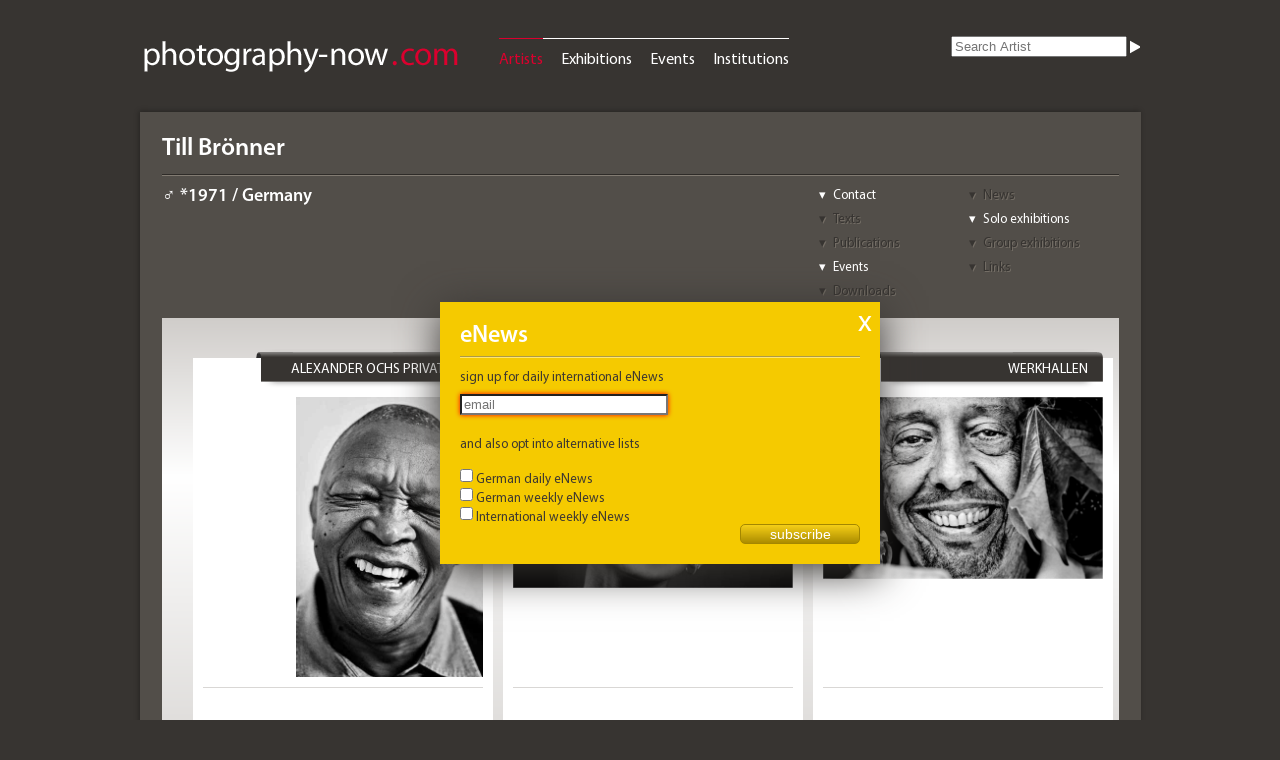

--- FILE ---
content_type: text/html; charset=UTF-8
request_url: https://photography-now.com/artist/till-broenner
body_size: 27695
content:
<!DOCTYPE HTML>
<html lang="de-DE">

<head>

	<meta charset="UTF-8" />
	<meta name="google-site-verification" content="go-dZsohZQB_7Juc-v4ZxxeVx75aKftetLBOIBNCVCs" />
	<link rel="stylesheet" href="https://photography-now.com/css/reset.css" />
	<link rel="stylesheet" href="https://photography-now.com/css/phnow.css" />
	<link rel="stylesheet" href="https://photography-now.com/css/skin.css" />
	<link rel="stylesheet" href="https://photography-now.com/css/ui-darkness/jquery-ui-1.8.16.custom.css" />
	<link rel="stylesheet" href="https://photography-now.com/css/jqtransform.css" />
	
	<link rel="shortcut icon" href="https://photography-now.com/favicon.ico" />
	<link rel="apple-touch-icon" href="apple-touch-icon.png" />

	<meta name="viewport" content="width=1010, initial-scale=1.0" />
	
	<script src="https://photography-now.com/js/modernizr-2.0.6.js"></script>
	<!--script type="text/javascript" src="http://use.typekit.com/xzr7vel.js"></script>
	<script type="text/javascript">try{Typekit.load();}catch(e){}</script-->
	
	

			<title>Till Broenner - artist, news & exhibitions - photography-now.com</title>
		
	<script type="text/javascript">

  var _gaq = _gaq || [];
  _gaq.push(['_setAccount', 'UA-2009691-1']);
  _gaq.push(['_trackPageview']);

  (function() {
    var ga = document.createElement('script'); ga.type = 'text/javascript'; ga.async = true;
    ga.src = ('https:' == document.location.protocol ? 'https://ssl' : 'http://www') + '.google-analytics.com/ga.js';
    var s = document.getElementsByTagName('script')[0]; s.parentNode.insertBefore(ga, s);
  })();

</script>
</head>


<body>


	<div id="help">
	Hier können Sie die Auswahl einschränken.<br />
Wählen Sie einfach die verschiedenen Kriterien aus.	<div class="arrow-down-border"></div>
	<div class="arrow-down"></div>
</div>

	<header>
	<div id="logo"><a href="https://photography-now.com/"><img src="https://photography-now.com/img/logo.png" alt="photography now" title="photography now" width="322" height="42" /></a></div>
	<nav>
		<ul>
			<li><a href="https://photography-now.com/artist" class="active">Artists</a></li>
			<li><a href="https://photography-now.com/exhibition">Exhibitions</a></li>
			<li><a href="https://photography-now.com/event">Events</a></li>
			<li><a href="https://photography-now.com/institution">Institutions</a></li>
			<!--li><a href="https://photography-now.com/#">Publications</a></li-->
		</ul>
	</nav>

	<form action="https://photography-now.com/artist/ajax" method="post" accept-charset="utf-8" id="keyword"><input type="search" name="searchterm" id="searchterm" value="" placeholder="Search Artist"  /><input type="image" name="submit" id="" value="" src="https://photography-now.com/img/white_closed.png"  /></form>
<form id="subForm" class="js-cm-form" action="https://www.createsend.com/t/subscribeerror?description=" method="post" data-id="A61C50BEC994754B1D79C5819EC1255C6F34D95E0AF25D2052DA13437D0D1B50274ED952EA438C3D5F998696EDC79DA5398D21A157BF82E3129F7F3B4829B3D3">
<h1>eNews</h1>
<a class="closeForm" href="#">X</a>
<p>
    <label for="fieldEmail">sign up for daily international eNews

</label>
<p>
	<input id="fieldEmail" name="cm-tuyhy-tuyhy" type="email" class="js-cm-email-input" placeholder="email" required />
</p>
    <br />
<p>
    <label>and also opt into alternative lists</label>
    <br />
    <div>
        <input id="listiyvt" name="cm-ol-iyvt" type="checkbox" />
        <label for="listiyvt">German daily eNews</label>
        <br />
    </div>
    <div>
        <input id="listihutkl" name="cm-ol-ihutkl" type="checkbox" />
        <label for="listihutkl">German weekly eNews</label>
        <br />
    </div>
    <div>
        <input id="listxjldlk" name="cm-ol-xjldlk" type="checkbox" />
        <label for="listxjldlk">International weekly eNews</label>
    </div>
</p>
<p>
    <button class="js-cm-submit-button" type="submit">subscribe</button>
</p>
</form>
<script type="text/javascript" src="https://js.createsend1.com/javascript/copypastesubscribeformlogic.js"></script>
</header>

	<div id="wrapper">


		<section id="header">


			<h1>Till Br&ouml;nner</h1>
			<nav class="jump">
				<ul>
					<li><a href="#contact">Contact</a></li>
					<li><a href="#news" class="disabled">News</a></li>
					<li><a href="#texts" class="disabled">Texts</a></li>
					<li><a href="#single">Solo exhibitions</a></li>
					<li><a href="#publications" class="disabled">Publications</a></li>
					<li><a href="#group" class="disabled">Group exhibitions</a></li>
					<li><a href="#events">Events</a></li>
					<li><a href="#links" class="disabled">Links</a></li>
					<li><a href="#downloads" class="disabled">Downloads</a></li>
				</ul>
			</nav>

			<h4 class="artist_data">♂ *1971 / Germany</h4>
		</section><!--header-->


		<section id="stage" class="artist">
	<ul id="artist_pictures">
	<li class="p3"><div class="hit singlepict"><header><h1><a href="https://photography-now.com/institution/exhibitions/alexander-ochs-private">ALEXANDER OCHS PRIVATE</a><span class="country">DE</span></h1><div class="card"><p class="address">ALEXANDER OCHS PRIVATE<br /><a href="http://maps.google.com/maps?q=Schillerstr.+15+10625+Berlin">Schillerstr. 15<br />10625 Berlin</a></p><p class="phone">+49 (0)30-45 086 878</p><p class="net"><a href="mailto:ochs@alexanderochs-private.com?subject=Inquiry%20from%20photography-now.com" class="email">ochs@alexanderochs-private.com</a><br /><a href="http://www.alexanderochs-private.com" rel="external" target="_blank" class="web">www.alexanderochs-private.com</a></p><p class="openhours">Wed-Fri 13-18, Sat 11-15</p></div></header><a href="https://photography-now.com/exhibition/142142"><figure><img src="https://photography-now.com/images/Hauptbilder/gross/142142.jpg" alt="Till Br&ouml;nnerHugh MasekelaParis, 2009&copy; Till Br&ouml;nnercourtesy ALEXANDER OCHS PRIVATE" title="Till Br&ouml;nnerHugh MasekelaParis, 2009&copy; Till Br&ouml;nnercourtesy ALEXANDER OCHS PRIVATE" /></a><figcaption>Till Br&ouml;nner, Hugh Masekela, Paris, 2009, &copy; Till Br&ouml;nner, courtesy ALEXANDER OCHS PRIVATE</figcaption></figure><div class="descriptions"><h3><a href="https://photography-now.com/exhibition/142142">PICTURES // BILDER</a></h3><h5 class="date"><a href="#">14 Sep – 8 Nov 2019</a></h5></div></div></li><li class="p3"><div class="hit singlepict"><header><h1><a href="https://photography-now.com/institution/exhibitions/werkhallen-i-obermann-i-burkhard">WERKHALLEN</a><span class="country"></span></h1><div class="card"><p class="address">WERKHALLEN | OBERMANN | BURKHARD<br /><a href="http://maps.google.com/maps?q=Hauptstr.+121+53424+Remagen">Hauptstr. 121<br />53424 Remagen</a></p><p class="phone">+49 -(0)175 4106606</p><p class="net"><a href="mailto:kontakt@werkhallen.net?subject=Inquiry%20from%20photography-now.com" class="email">kontakt@werkhallen.net</a><br /><a href="http://www.werkhallen.net" rel="external" target="_blank" class="web">www.werkhallen.net</a></p><p class="openhours">by appointment</p></div></header><a href="https://photography-now.com/exhibition/93486"><figure><img src="https://photography-now.com/images/Hauptbilder/gross/93486.jpg" alt="Till Br&ouml;nner: Maad Moiselle" title="Till Br&ouml;nner: Maad Moiselle" /></a><figcaption>Till Br&ouml;nner: Maad Moiselle</figcaption></figure><div class="descriptions"><h3><a href="https://photography-now.com/exhibition/93486">FACES OF TALENT</a></h3><h5 class="date"><a href="#">26 Sep – 7 Nov 2013</a></h5></div></div></li><li class="p4"><div class="hit singlepict"><header><h1><a href="https://photography-now.com/institution/exhibitions/werkhallen-i-obermann-i-burkhard">WERKHALLEN</a><span class="country"></span></h1><div class="card"><p class="address">WERKHALLEN | OBERMANN | BURKHARD<br /><a href="http://maps.google.com/maps?q=Hauptstr.+121+53424+Remagen">Hauptstr. 121<br />53424 Remagen</a></p><p class="phone">+49 -(0)175 4106606</p><p class="net"><a href="mailto:kontakt@werkhallen.net?subject=Inquiry%20from%20photography-now.com" class="email">kontakt@werkhallen.net</a><br /><a href="http://www.werkhallen.net" rel="external" target="_blank" class="web">www.werkhallen.net</a></p><p class="openhours">by appointment</p></div></header><a href="https://photography-now.com/exhibition/93486"><figure><img src="https://photography-now.com/images/Bilder/gross/26886.jpg" alt="Till Br&ouml;nner: Sergio Mendes" title="Till Br&ouml;nner: Sergio Mendes" /></a><figcaption>Till Br&ouml;nner: Sergio Mendes</figcaption></figure><div class="descriptions"><h3><a href="https://photography-now.com/exhibition/93486">FACES OF TALENT</a></h3><h5 class="date"><a href="#">26 Sep – 7 Nov 2013</a></h5></div></div></li><li class="p4"><div class="hit singlepict"><header><h1><a href="https://photography-now.com/institution/exhibitions/werkhallen-i-obermann-i-burkhard">WERKHALLEN</a><span class="country"></span></h1><div class="card"><p class="address">WERKHALLEN | OBERMANN | BURKHARD<br /><a href="http://maps.google.com/maps?q=Hauptstr.+121+53424+Remagen">Hauptstr. 121<br />53424 Remagen</a></p><p class="phone">+49 -(0)175 4106606</p><p class="net"><a href="mailto:kontakt@werkhallen.net?subject=Inquiry%20from%20photography-now.com" class="email">kontakt@werkhallen.net</a><br /><a href="http://www.werkhallen.net" rel="external" target="_blank" class="web">www.werkhallen.net</a></p><p class="openhours">by appointment</p></div></header><a href="https://photography-now.com/exhibition/93486"><figure><img src="https://photography-now.com/images/Bilder/gross/26884.jpg" alt="Till Br&ouml;nner: Beth Ditto" title="Till Br&ouml;nner: Beth Ditto" /></a><figcaption>Till Br&ouml;nner: Beth Ditto</figcaption></figure><div class="descriptions"><h3><a href="https://photography-now.com/exhibition/93486">FACES OF TALENT</a></h3><h5 class="date"><a href="#">26 Sep – 7 Nov 2013</a></h5></div></div></li><li class="p4"><div class="hit singlepict"><header><h1><a href="https://photography-now.com/institution/exhibitions/werkhallen-i-obermann-i-burkhard">WERKHALLEN</a><span class="country"></span></h1><div class="card"><p class="address">WERKHALLEN | OBERMANN | BURKHARD<br /><a href="http://maps.google.com/maps?q=Hauptstr.+121+53424+Remagen">Hauptstr. 121<br />53424 Remagen</a></p><p class="phone">+49 -(0)175 4106606</p><p class="net"><a href="mailto:kontakt@werkhallen.net?subject=Inquiry%20from%20photography-now.com" class="email">kontakt@werkhallen.net</a><br /><a href="http://www.werkhallen.net" rel="external" target="_blank" class="web">www.werkhallen.net</a></p><p class="openhours">by appointment</p></div></header><a href="https://photography-now.com/exhibition/93486"><figure><img src="https://photography-now.com/images/Bilder/gross/26885.jpg" alt="Till Br&ouml;nner: Arnim M&uuml;ller-Stahl" title="Till Br&ouml;nner: Arnim M&uuml;ller-Stahl" /></a><figcaption>Till Br&ouml;nner: Arnim M&uuml;ller-Stahl</figcaption></figure><div class="descriptions"><h3><a href="https://photography-now.com/exhibition/93486">FACES OF TALENT</a></h3><h5 class="date"><a href="#">26 Sep – 7 Nov 2013</a></h5></div></div></li><li class="p4"><div class="hit singlepict"><header><h1><a href="https://photography-now.com/institution/exhibitions/alexander-ochs-private">ALEXANDER OCHS PRIVATE</a><span class="country">DE</span></h1><div class="card"><p class="address">ALEXANDER OCHS PRIVATE<br /><a href="http://maps.google.com/maps?q=Schillerstr.+15+10625+Berlin">Schillerstr. 15<br />10625 Berlin</a></p><p class="phone">+49 (0)30-45 086 878</p><p class="net"><a href="mailto:ochs@alexanderochs-private.com?subject=Inquiry%20from%20photography-now.com" class="email">ochs@alexanderochs-private.com</a><br /><a href="http://www.alexanderochs-private.com" rel="external" target="_blank" class="web">www.alexanderochs-private.com</a></p><p class="openhours">Wed-Fri 13-18, Sat 11-15</p></div></header><a href="https://photography-now.com/exhibition/142142"><figure><img src="https://photography-now.com/images/Bilder/gross/44791.jpg" alt="Till Br&ouml;nnerHannelore ElsnerBerlin, 2013&copy; Till Br&ouml;nnercourtesy ALEXANDER OCHS PRIVATE" title="Till Br&ouml;nnerHannelore ElsnerBerlin, 2013&copy; Till Br&ouml;nnercourtesy ALEXANDER OCHS PRIVATE" /></a><figcaption>Till Br&ouml;nner, Hannelore Elsner, Berlin, 2013, &copy; Till Br&ouml;nner, courtesy ALEXANDER OCHS PRIVATE</figcaption></figure><div class="descriptions"><h3><a href="https://photography-now.com/exhibition/142142">PICTURES // BILDER</a></h3><h5 class="date"><a href="#">14 Sep – 8 Nov 2019</a></h5></div></div></li><li class="p4"><div class="hit singlepict"><header><h1><a href="https://photography-now.com/institution/exhibitions/alexander-ochs-private">ALEXANDER OCHS PRIVATE</a><span class="country">DE</span></h1><div class="card"><p class="address">ALEXANDER OCHS PRIVATE<br /><a href="http://maps.google.com/maps?q=Schillerstr.+15+10625+Berlin">Schillerstr. 15<br />10625 Berlin</a></p><p class="phone">+49 (0)30-45 086 878</p><p class="net"><a href="mailto:ochs@alexanderochs-private.com?subject=Inquiry%20from%20photography-now.com" class="email">ochs@alexanderochs-private.com</a><br /><a href="http://www.alexanderochs-private.com" rel="external" target="_blank" class="web">www.alexanderochs-private.com</a></p><p class="openhours">Wed-Fri 13-18, Sat 11-15</p></div></header><a href="https://photography-now.com/exhibition/142142"><figure><img src="https://photography-now.com/images/Bilder/gross/44790.jpg" alt="Till Br&ouml;nnerWarrior, Thyssen Krupp SteelGermany, 2019&copy; Till Br&ouml;nnercourtesy ALEXANDER OCHS PRIVATE" title="Till Br&ouml;nnerWarrior, Thyssen Krupp SteelGermany, 2019&copy; Till Br&ouml;nnercourtesy ALEXANDER OCHS PRIVATE" /></a><figcaption>Till Br&ouml;nner, Warrior, Thyssen Krupp Steel, Germany, 2019, &copy; Till Br&ouml;nner, courtesy ALEXANDER OCHS PRIVATE</figcaption></figure><div class="descriptions"><h3><a href="https://photography-now.com/exhibition/142142">PICTURES // BILDER</a></h3><h5 class="date"><a href="#">14 Sep – 8 Nov 2019</a></h5></div></div></li><li class="p4"><div class="hit singlepict"><header><h1><a href="https://photography-now.com/institution/exhibitions/alexander-ochs-private">ALEXANDER OCHS PRIVATE</a><span class="country">DE</span></h1><div class="card"><p class="address">ALEXANDER OCHS PRIVATE<br /><a href="http://maps.google.com/maps?q=Schillerstr.+15+10625+Berlin">Schillerstr. 15<br />10625 Berlin</a></p><p class="phone">+49 (0)30-45 086 878</p><p class="net"><a href="mailto:ochs@alexanderochs-private.com?subject=Inquiry%20from%20photography-now.com" class="email">ochs@alexanderochs-private.com</a><br /><a href="http://www.alexanderochs-private.com" rel="external" target="_blank" class="web">www.alexanderochs-private.com</a></p><p class="openhours">Wed-Fri 13-18, Sat 11-15</p></div></header><a href="https://photography-now.com/exhibition/142142"><figure><img src="https://photography-now.com/images/Bilder/gross/44789.jpg" alt="Till Br&ouml;nnerHerneGermany, 2019&copy; Till Br&ouml;nnercourtesy ALEXANDER OCHS PRIVATE" title="Till Br&ouml;nnerHerneGermany, 2019&copy; Till Br&ouml;nnercourtesy ALEXANDER OCHS PRIVATE" /></a><figcaption>Till Br&ouml;nner, Herne, Germany, 2019, &copy; Till Br&ouml;nner, courtesy ALEXANDER OCHS PRIVATE</figcaption></figure><div class="descriptions"><h3><a href="https://photography-now.com/exhibition/142142">PICTURES // BILDER</a></h3><h5 class="date"><a href="#">14 Sep – 8 Nov 2019</a></h5></div></div></li><li class="p4"><div class="hit singlepict"><header><h1><a href="https://photography-now.com/institution/exhibitions/alexander-ochs-private">ALEXANDER OCHS PRIVATE</a><span class="country">DE</span></h1><div class="card"><p class="address">ALEXANDER OCHS PRIVATE<br /><a href="http://maps.google.com/maps?q=Schillerstr.+15+10625+Berlin">Schillerstr. 15<br />10625 Berlin</a></p><p class="phone">+49 (0)30-45 086 878</p><p class="net"><a href="mailto:ochs@alexanderochs-private.com?subject=Inquiry%20from%20photography-now.com" class="email">ochs@alexanderochs-private.com</a><br /><a href="http://www.alexanderochs-private.com" rel="external" target="_blank" class="web">www.alexanderochs-private.com</a></p><p class="openhours">Wed-Fri 13-18, Sat 11-15</p></div></header><a href="https://photography-now.com/exhibition/142142"><figure><img src="https://photography-now.com/images/Bilder/gross/44788.jpg" alt="Till Br&ouml;nnerKatharina GrosseBerlin, 2019&copy; Till Br&ouml;nnercourtesy ALEXANDER OCHS PRIVATE" title="Till Br&ouml;nnerKatharina GrosseBerlin, 2019&copy; Till Br&ouml;nnercourtesy ALEXANDER OCHS PRIVATE" /></a><figcaption>Till Br&ouml;nner, Katharina Grosse, Berlin, 2019, &copy; Till Br&ouml;nner, courtesy ALEXANDER OCHS PRIVATE</figcaption></figure><div class="descriptions"><h3><a href="https://photography-now.com/exhibition/142142">PICTURES // BILDER</a></h3><h5 class="date"><a href="#">14 Sep – 8 Nov 2019</a></h5></div></div></li>	
	</ul>
</section><!--stage-->

		<aside>

			<div id="related" class="open">
	<h1>More artists</h1>

	
	<section>
	<h2>by Origin / Category</h2><h3>"Germany / Contemporary Photography"</h3><ul><li><a href="https://photography-now.com/artist/beatrice-minda">Beatrice Minda</a></li><li><a href="https://photography-now.com/artist/claudia-angelmaier">Claudia Angelmaier</a></li><li><a href="https://photography-now.com/artist/kai-olaf-hesse">Kai-Olaf Hesse</a></li><li><a href="https://photography-now.com/artist/gabriele-helmut-nothhelfer">Gabriele & Helmut Nothhelfer</a></li><li><a href="https://photography-now.com/artist/karen-stuke">Karen Stuke</a></li><li><a href="https://photography-now.com/artist/claus-goedicke">Claus Goedicke</a></li><li><a href="https://photography-now.com/artist/korpys-loeffler">Korpys / Loeffler</a></li><li><a href="https://photography-now.com/artist/horst-schaefer">Horst Schäfer</a></li><li><a href="https://photography-now.com/artist/holger-niehaus">Holger Niehaus</a></li><li><a href="https://photography-now.com/artist/kris-scholz">Kris Scholz</a></li></ul>	<h2>by curators choice</h2><h3>Artists who were exhibited with Till Br&ouml;nner</h3><ul><li><a href="https://photography-now.com/artist/arnold-odermatt">Arnold Odermatt</a></li><li><a href="https://photography-now.com/artist/sarah-moon">Sarah Moon</a></li><li><a href="https://photography-now.com/artist/masao-yamamoto">Masao Yamamoto</a></li><li><a href="https://photography-now.com/artist/mohammed-kazem">Mohammed Kazem</a></li><li><a href="https://photography-now.com/artist/rankin">Rankin</a></li><li><a href="https://photography-now.com/artist/giovanni-castell">Giovanni Castell</a></li><li><a href="https://photography-now.com/artist/louise-dahl-wolfe">Louise Dahl-Wolfe</a></li><li><a href="https://photography-now.com/artist/uwe-ommer">Uwe Ommer</a></li><li><a href="https://photography-now.com/artist/winfried-muthesius">Winfried Muthesius</a></li><li><a href="https://photography-now.com/artist/nasa">NASA </a></li></ul>	</section>
	
</div>

			<div id="tags" class="open">
	<h1>Tags</h1>
	<section>
	<h2>for Till Broenner</h2>
	
	<ul>
	
		</ul>
	
	<form action="/artist/add_tag" method="post" accept-charset="UTF-8">
	<input type="hidden" name="artist_id" value="39001" />
	<input type="hidden" name="slug" value="till-broenner" />
	<input type="text" name="tagname" id="tagname" value="" placeholder="new Tag" />
	<input type="submit" name="submit" value="add" />
	</form>
	</section>
		
</div>


			<div id="myphnow" class="open">

	<h1>my ph<span class="red">n.</span></h1>
	<section>

	<div class="claim">Promote yourself, add &amp; edit content<br /><br />
		<nav>
			<ul>
<li><a href="http://photography-now.com/about#about_media">Options for Artists</a></li>
<li><a href="http://photography-now.com/about#about_service">Options for Institutions</a></li>
</ul>
</nav>
</div><form action="https://photography-now.com/auth/ajax_login" method="post" accept-charset="utf-8" id="loginform"><legend>Login</legend><input type="text" name="login" id="login" value="" placeholder="Email" class=""  /><input type="password" name="password" id="password" value="" placeholder="Password" class=""  /><input type="submit" name="submit" id="submit" value="Login"  /><p><a href="https://photography-now.com/auth/forgot_password">Forgot password?</a></p></form><div class="doit"><p>New here? Please register</p><form action="https://photography-now.com/auth/register" method="post" accept-charset="utf-8" id="registerform"><input type="submit" name="submit" id="submit" value="Register"  /></form></div>	</section>
</div>

			<div id="newsletter" class="open">
	<h1>eNews</h1>
	<section>
		<p>Sign up for daily and / or weekly eNews about upcoming international exhibitions and events!</p>
		<p class="doit"></p>
		<!--img src="/img/eNews.png" alt="example" /-->
		<form action="https://photography-now.com/enews/register" method="post" accept-charset="utf-8" id="enewsform">			
			<input type="text" name="email" id="email" placeholder="email"/>
			<input type="submit" value="submit" />
		</form>
	</section>
</div>

			<div id="about" class="open">
	<h1>About us</h1>
	<section>
		<nav>
			<ul>
				<li><a href="https://photography-now.com/about#about_us">About us</a></li>
				<li><a href="https://photography-now.com/about#about_media">Free Listings</a></li>
				<li><a href="https://photography-now.com/about#about_service">Ads (Rate Card)</a></li>
				<li><a href="https://photography-now.com/about#about_contact">Contact</a></li>
				<li><a href="https://photography-now.com/about#about_imprint">Imprint</a></li>
				<li><a href="https://photography-now.com/about#about_gdpa">Privacy Policy</a></li>
			</ul>
		</nav>
	</section>
</div>

		</aside>

		<section id="content">

		<div id="news"></div><div id="single"><table><tr><th><h2 class="open">Solo exhibitions of <span class="artistname">Till Br&ouml;nner</span></h2></th></tr><tr><td><div id="hit_0" class="hit list "><header><h1><a href="https://photography-now.com/institution/ludwig-museum-museum-of-contemporary-art">Ludwig Museum Budapest</a><span class="country">HU</span></h1><div class="card"><p class="address">Ludwig Museum – Museum of Contemporary Art<br /><a href="http://maps.google.com/maps?q=9th+Komor+Marcell+u.+1.+H-1095+Budapest">9th Komor Marcell u. 1.<br />H-1095 Budapest</a></p><p class="phone">+36-1-5553444</p><p class="net"><a href="mailto:info@ludwigmuseum.hu?subject=Anfrage%20von%20photography-now.com" class="email">info@ludwigmuseum.hu</a><br /><a href="http://www.ludwigmuseum.hu" rel="external" class="web">www.ludwigmuseum.hu</a></p><p class="openhours">Tue, Fri, Sun 10-18 . Wed 12-18 . Thu 12-20 . Sat 10-20</p></div></header><h2><a href="https://photography-now.com/exhibition/159754">Identity - Landscape Europe</a></h2><h3></h3><div class="artists"><h3 class="artists"><a href="https://photography-now.com/artist/till-broenner">Till Br&ouml;nner</a></h3></div><h5 class="date"><a href="#">14 Apr – 25 Aug 2024</a></h5></div><div id="hit_1" class="hit list "><header><h1><a href="https://photography-now.com/institution/alexander-ochs-private">ALEXANDER OCHS PRIVATE</a><span class="country">DE</span></h1><div class="card"><p class="address">ALEXANDER OCHS PRIVATE<br /><a href="http://maps.google.com/maps?q=Schillerstr.+15+10625+Berlin">Schillerstr. 15<br />10625 Berlin</a></p><p class="phone">+49 (0)30-45 086 878</p><p class="net"><a href="mailto:ochs@alexanderochs-private.com?subject=Anfrage%20von%20photography-now.com" class="email">ochs@alexanderochs-private.com</a><br /><a href="http://www.alexanderochs-private.com" rel="external" class="web">www.alexanderochs-private.com</a></p><p class="openhours">Wed-Fri 13-18, Sat 11-15</p></div></header><h2><a href="https://photography-now.com/exhibition/142142">PICTURES // BILDER</a></h2><a href="https://photography-now.com/exhibition/142142"><img src="https://photography-now.com/images/Hauptbilder/gross/142142.jpg" alt="PICTURES // BILDER" title="PICTURES // BILDER" /></a><h3></h3><div class="artists"><h3 class="artists"><a href="https://photography-now.com/artist/till-broenner">Till Br&ouml;nner</a></h3></div><h5 class="date"><a href="#">14 Sep – 8 Nov 2019</a></h5></div><div id="hit_2" class="hit list "><header><h1><a href="https://photography-now.com/institution/mkm-museum-kueppersmuehle-fuer-moderne-kunst">MKM K&uuml;ppersm&uuml;hle</a><span class="country">DE</span></h1><div class="card"><p class="address">MKM Museum K&uuml;ppersm&uuml;hle<br /><a href="http://maps.google.com/maps?q=Philosophenweg+55+47051+Duisburg">Philosophenweg 55<br />47051 Duisburg</a></p><p class="phone">0203-30194811</p><p class="net"><a href="mailto:office@museum-kueppersmuehle.de?subject=Anfrage%20von%20photography-now.com" class="email">office@museum-kueppersmuehle.de</a><br /><a href="http://www.museum-kueppersmuehle.de" rel="external" class="web">www.museum-kueppersmuehle.de</a></p><p class="openhours">Wed 14-18, Thu - Sun 11-18</p></div></header><h2><a href="https://photography-now.com/exhibition/137954">MELTING POTT</a></h2><h3></h3><div class="artists"><h3 class="artists"><a href="https://photography-now.com/artist/till-broenner">Till Br&ouml;nner</a></h3></div><h5 class="date"><a href="#">3 Jul – 6 Oct 2019</a></h5></div><div id="hit_3" class="hit list "><header><h1><a href="https://photography-now.com/institution/werkhallen-i-obermann-i-burkhard">WERKHALLEN</a><span class="country">DE</span></h1><div class="card"><p class="address">WERKHALLEN | OBERMANN | BURKHARD<br /><a href="http://maps.google.com/maps?q=Braderuper+Weg+2+25999+Kampen">Braderuper Weg 2<br />25999 Kampen</a></p><p class="phone">+49 (0)175 -4106606</p><p class="net"><a href="mailto:kontakt@werkhallen.net?subject=Anfrage%20von%20photography-now.com" class="email">kontakt@werkhallen.net</a><br /><a href="http://www.werkhallen.net" rel="external" class="web">www.werkhallen.net</a></p><p class="openhours">Mon-Sat 11-18+</p></div></header><h2><a href="https://photography-now.com/exhibition/132712">FACES & PLACES</a></h2><h3></h3><div class="artists"><h3 class="artists"><a href="https://photography-now.com/artist/till-broenner">Till Br&ouml;nner</a></h3></div><h5 class="date"><a href="#">10 Jul – 30 Jul 2018</a></h5></div><div id="hit_4" class="hit list "><header><h1><a href="https://photography-now.com/institution/leica-gallery">Leica Gallery LA</a><span class="country">US</span></h1><div class="card"><p class="address">Leica Gallery Los Angeles<br /><a href="http://maps.google.com/maps?q=8783+Beverly+Blvd.+West+Hollywood+CA+90048+Los+Angeles">8783 Beverly Blvd. West Hollywood<br />CA 90048 Los Angeles</a></p><p class="phone">+1-424-777-0341</p><p class="net"><a href="mailto:info@leicagallery.com?subject=Anfrage%20von%20photography-now.com" class="email">info@leicagallery.com</a><br /><a href="http://www.leicagalleryla.com" rel="external" class="web">www.leicagalleryla.com</a></p><p class="openhours">Mon-Sat 10-18, Sun 12-17</p></div></header><h2><a href="https://photography-now.com/exhibition/111490">Faces of Talent</a></h2><h3></h3><div class="artists"><h3 class="artists"><a href="https://photography-now.com/artist/till-broenner">Till Br&ouml;nner</a></h3></div><h5 class="date"><a href="#">10 Dec 2015 – 18 Jan 2016</a></h5></div><div id="hit_5" class="hit list "><header><h1><a href="https://photography-now.com/institution/leica-galerie-zingst">Leica Galerie Zingst</a><span class="country">DE</span></h1><div class="card"><p class="address">Leica Galerie Zingst<br /><a href="http://maps.google.com/maps?q=Am+Bahnhof+1+18374+Zingst">Am Bahnhof 1<br />18374 Zingst</a></p><p class="phone"></p><p class="net"><a href="mailto:fotografie@zingst.de?subject=Anfrage%20von%20photography-now.com" class="email">fotografie@zingst.de</a><br /><a href="http://www.erlebniswelt-fotografie-zingst.de" rel="external" class="web">www.erlebniswelt-fotografie-zingst.de</a></p><p class="openhours">Mon-Fri 9-12 + 13-18, Sat/Sun 14-18</p></div></header><h2><a href="https://photography-now.com/exhibition/107476">Faces of Talent</a></h2><h3></h3><div class="artists"><h3 class="artists"><a href="https://photography-now.com/artist/till-broenner">Till Br&ouml;nner</a></h3></div><h5 class="date"><a href="#">30 May – 30 Aug 2015</a></h5></div><div id="hit_6" class="hit list "><header><h1><a href="https://photography-now.com/institution/werkhallen-i-obermann-i-burkhard">WERKHALLEN</a><span class="country"></span></h1><div class="card"><p class="address">WERKHALLEN | OBERMANN | BURKHARD<br /><a href="http://maps.google.com/maps?q=Hauptstr.+121+53424+Remagen">Hauptstr. 121<br />53424 Remagen</a></p><p class="phone">+49 -(0)175 4106606</p><p class="net"><a href="mailto:kontakt@werkhallen.net?subject=Anfrage%20von%20photography-now.com" class="email">kontakt@werkhallen.net</a><br /><a href="http://www.werkhallen.net" rel="external" class="web">www.werkhallen.net</a></p><p class="openhours">by appointment</p></div></header><h2><a href="https://photography-now.com/exhibition/93486">FACES OF TALENT</a></h2><a href="https://photography-now.com/exhibition/93486"><img src="https://photography-now.com/images/Hauptbilder/gross/93486.jpg" alt="FACES OF TALENT" title="FACES OF TALENT" /></a><h3></h3><div class="artists"><h3 class="artists"><a href="https://photography-now.com/artist/till-broenner">Till Br&ouml;nner</a></h3></div><h5 class="date"><a href="#">26 Sep – 7 Nov 2013</a></h5></div></td></tr></table></div><div id="group"></div><div id="events"><table><tr><th><h2 class="open">News/Events of <span class="artistname">Till Br&ouml;nner</span></h2></th></tr><tr><td><div id="hit_0" class="hit list "><header><h1><a href="https://photography-now.com/institution/highlights-gmbh">HIGHLIGHTS</a><span class="country">DE</span></h1><div class="card"><p class="address">RESIDENZ M&Uuml;NCHEN<br /><a href="http://maps.google.com/maps?q=Eingang+Hofgarten,+Residenzstr.+1+80333+München">Eingang Hofgarten, Residenzstr. 1<br />80333 München</a></p><p class="phone">+49 89 -23 24 1350</p><p class="net"><a href="mailto:info@munichhighlights.com?subject=Anfrage%20von%20photography-now.com" class="email">info@munichhighlights.com</a><br /><a href="http://www.munichhighlights.com" rel="external" class="web">www.munichhighlights.com</a></p><p class="openhours"></p></div></header><h2><a href="https://photography-now.com/exhibition/156019">Highlights &ndash; Internationale Kunstmesse M&uuml;nchen 2022</a></h2><h3></h3><div class="artists"><h3 class="artists"><a href="https://photography-now.com/artist/albarran-cabrera">Albarr&aacute;n Cabrera</a></h3><h3 class="artists"><a href="https://photography-now.com/artist/andreas-h.-bitesnich">Andreas H. Bitesnich</a></h3><h3 class="artists"><a href="https://photography-now.com/artist/till-broenner">Till Br&ouml;nner</a></h3><h3 class="artists"><a href="https://photography-now.com/artist/greg-brennan">Greg Brennan</a></h3><h3 class="artists"><a href="https://photography-now.com/artist/edward-burtynsky">Edward Burtynsky</a></h3><h3 class="ellipsis">…&nbsp;(30)</h3><div class="more_artists"><h3 class="artists"><a href="https://photography-now.com/artist/louise-dahl-wolfe">Louise Dahl-Wolfe</a></h3><h3 class="artists"><a href="https://photography-now.com/artist/david-drebin">David Drebin</a></h3><h3 class="artists"><a href="https://photography-now.com/artist/andreas-feininger">Andreas Feininger</a></h3><h3 class="artists"><a href="https://photography-now.com/artist/greg-gorman">Greg Gorman</a></h3><h3 class="artists"><a href="https://photography-now.com/artist/miho-kajioka">Miho Kajioka</a></h3><h3 class="artists"><a href="https://photography-now.com/artist/markus-klinko">Markus Klinko</a></h3><h3 class="artists"><a href="https://photography-now.com/artist/ola-kolehmainen">Ola Kolehmainen</a></h3><h3 class="artists"><a href="https://photography-now.com/artist/peter-lindbergh">Peter Lindbergh</a></h3><h3 class="artists"><a href="https://photography-now.com/artist/janelle-lynch">Janelle Lynch</a></h3><h3 class="artists"><a href="https://photography-now.com/artist/steven-meisel">Steven Meisel</a></h3><h3 class="artists"><a href="https://photography-now.com/artist/sarah-moon">Sarah Moon</a></h3><h3 class="artists"><a href="https://photography-now.com/artist/winfried-muthesius">Winfried Muthesius</a></h3><h3 class="artists"><a href="https://photography-now.com/artist/jimmy-nelson">Jimmy Nelson</a></h3><h3 class="artists"><a href="https://photography-now.com/artist/terry-oneill">Terry O'Neill</a></h3><h3 class="artists"><a href="https://photography-now.com/artist/arnold-odermatt">Arnold Odermatt</a></h3><h3 class="artists"><a href="https://photography-now.com/artist/norman-parkinson">Norman Parkinson</a></h3><h3 class="artists"><a href="https://photography-now.com/artist/stephanie-pfriender-stylander">Stephanie Pfriender Stylander</a></h3><h3 class="artists"><a href="https://photography-now.com/artist/rankin">Rankin</a></h3><h3 class="artists"><a href="https://photography-now.com/artist/gunter-sachs">Gunter Sachs</a></h3><h3 class="artists"><a href="https://photography-now.com/artist/rolf-sachs">Rolf Sachs</a></h3><h3 class="artists"><a href="https://photography-now.com/artist/hans-christian-schink">Hans-Christian Schink</a></h3><h3 class="artists"><a href="https://photography-now.com/artist/joachim-schmeisser">Joachim Schmeisser</a></h3><h3 class="artists"><a href="https://photography-now.com/artist/ulrich-schmitt">Ulrich Schmitt</a></h3><h3 class="artists"><a href="https://photography-now.com/artist/jeanloup-sieff">Jeanloup Sieff</a></h3><h3 class="artists"><a href="https://photography-now.com/artist/dennis-stock">Dennis Stock</a></h3><h3 class="artists"><a href="https://photography-now.com/artist/Gregor-Toerzs">Gregor T&ouml;rzs</a></h3><h3 class="artists"><a href="https://photography-now.com/artist/christian-tagliavini">Christian Tagliavini</a></h3><h3 class="artists"><a href="https://photography-now.com/artist/christopher-thomas">Christopher Thomas</a></h3><h3 class="artists"><a href="https://photography-now.com/artist/pierre-winther">Pierre Winther</a></h3><h3 class="artists"><a href="https://photography-now.com/artist/masao-yamamoto">Masao Yamamoto</a></h3></div></div><h5 class="date"><a href="#">20 Oct – 23 Oct 2022</a></h5></div><div id="hit_1" class="hit list "><header><h1><a href="https://photography-now.com/institution/kmk-karlsruher-messe-und-kongress-gmbh">KMK Karlsruher Messe</a><span class="country">DE</span></h1><div class="card"><p class="address">KMK Karlsruher Messe und Kongress GmbH<br /><a href="http://maps.google.com/maps?q=Messeallee+1+76287+Rheinstetten">Messeallee 1<br />76287 Rheinstetten</a></p><p class="phone">0721-</p><p class="net"><a href="mailto:?subject=Anfrage%20von%20photography-now.com" class="email"></a><br /><a href="http://www.art-karlsruhe.de" rel="external" class="web">www.art-karlsruhe.de</a></p><p class="openhours"></p></div></header><h2><a href="https://photography-now.com/exhibition/145551">art KARLSRUHE 2020</a></h2><h3></h3><div class="artists"><h3 class="artists"><a href="https://photography-now.com/artist/nicole-ahland">Nicole Ahland</a></h3><h3 class="artists"><a href="https://photography-now.com/artist/antonius">Antonius</a></h3><h3 class="artists"><a href="https://photography-now.com/artist/bernd-hilla-becher">Bernd & Hilla Becher</a></h3><h3 class="artists"><a href="https://photography-now.com/artist/katerina-belkina">Katerina Belkina</a></h3><h3 class="artists"><a href="https://photography-now.com/artist/till-broenner">Till Br&ouml;nner</a></h3><h3 class="ellipsis">…&nbsp;(44)</h3><div class="more_artists"><h3 class="artists"><a href="https://photography-now.com/artist/dirk-broemmel">Dirk Broemmel</a></h3><h3 class="artists"><a href="https://photography-now.com/artist/rene-burri">Ren&eacute; Burri</a></h3><h3 class="artists"><a href="https://photography-now.com/artist/giovanni-castell">Giovanni Castell</a></h3><h3 class="artists"><a href="https://photography-now.com/artist/laurent-chehere">Laurent Ch&eacute;h&egrave;re</a></h3><h3 class="artists"><a href="https://photography-now.com/artist/ramona-czygan">Ramona Czygan</a></h3><h3 class="artists"><a href="https://photography-now.com/artist/michael-danner">Michael Danner</a></h3><h3 class="artists"><a href="https://photography-now.com/artist/francois-delebecque">Francois Delebecque</a></h3><h3 class="artists"><a href="https://photography-now.com/artist/inge-dick">Inge Dick</a></h3><h3 class="artists"><a href="https://photography-now.com/artist/mitch-dobrowner">Mitch Dobrowner</a></h3><h3 class="artists"><a href="https://photography-now.com/artist/karin-elmers">Karin Elmers</a></h3><h3 class="artists"><a href="https://photography-now.com/artist/rainer-fetting">Rainer Fetting</a></h3><h3 class="artists"><a href="https://photography-now.com/artist/vincent-fournier">Vincent Fournier</a></h3><h3 class="artists"><a href="https://photography-now.com/artist/ormond-gigli">Ormond Gigli</a></h3><h3 class="artists"><a href="https://photography-now.com/artist/manfred-hamm">Manfred Hamm</a></h3><h3 class="artists"><a href="https://photography-now.com/artist/hubertus-hamm">Hubertus Hamm</a></h3><h3 class="artists"><a href="https://photography-now.com/artist/hans-hartung">Hans Hartung</a></h3><h3 class="artists"><a href="https://photography-now.com/artist/gottfried-helnwein">Gottfried Helnwein</a></h3><h3 class="artists"><a href="https://photography-now.com/artist/thomas-hoepker">Thomas Hoepker</a></h3><h3 class="artists"><a href="https://photography-now.com/artist/stephan-kaluza">Stephan Kaluza</a></h3><h3 class="artists"><a href="https://photography-now.com/artist/mohammed-kazem">Mohammed Kazem</a></h3><h3 class="artists"><a href="https://photography-now.com/artist/douglas-kirkland">Douglas Kirkland</a></h3><h3 class="artists"><a href="https://photography-now.com/artist/iwajla-klinke">Iwajla Klinke</a></h3><h3 class="artists"><a href="https://photography-now.com/artist/ingar-krauss">Ingar Krauss</a></h3><h3 class="artists"><a href="https://photography-now.com/artist/katerina-kuznetcowa">Katerina Kuznetcowa</a></h3><h3 class="artists"><a href="https://photography-now.com/artist/david-lachapelle">David LaChapelle</a></h3><h3 class="artists"><a href="https://photography-now.com/artist/hiroyuki-masuyama">Hiroyuki Masuyama</a></h3><h3 class="artists"><a href="https://photography-now.com/artist/peter-mathis">Peter Mathis</a></h3><h3 class="artists"><a href="https://photography-now.com/artist/sarah-moon">Sarah Moon</a></h3><h3 class="artists"><a href="https://photography-now.com/artist/nasa">NASA </a></h3><h3 class="artists"><a href="https://photography-now.com/artist/arnold-odermatt">Arnold Odermatt</a></h3><h3 class="artists"><a href="https://photography-now.com/artist/uwe-ommer">Uwe Ommer</a></h3><h3 class="artists"><a href="https://photography-now.com/artist/yigal-ozeri">Yigal Ozeri</a></h3><h3 class="artists"><a href="https://photography-now.com/artist/olivier-richon">Olivier Richon</a></h3><h3 class="artists"><a href="https://photography-now.com/artist/maurizio-sapia">Maurizio Sapia</a></h3><h3 class="artists"><a href="https://photography-now.com/artist/walter-schels">Walter Schels</a></h3><h3 class="artists"><a href="https://photography-now.com/artist/cindy-sherman">Cindy Sherman</a></h3><h3 class="artists"><a href="https://photography-now.com/artist/silverfineart">SILVERFINEART</a></h3><h3 class="artists"><a href="https://photography-now.com/artist/luzia-simons">Luzia Simons</a></h3><h3 class="artists"><a href="https://photography-now.com/artist/tono-stano">Tono Stano</a></h3><h3 class="artists"><a href="https://photography-now.com/artist/alex-timmermans">Alex Timmermans</a></h3><h3 class="artists"><a href="https://photography-now.com/artist/timm-ulrichs">Timm Ulrichs</a></h3><h3 class="artists"><a href="https://photography-now.com/artist/cassio-vasconcellos">C&aacute;ssio Vasconcellos</a></h3><h3 class="artists"><a href="https://photography-now.com/artist/joana-vasconcelos">Joana Vasconcelos</a></h3><h3 class="artists"><a href="https://photography-now.com/artist/masao-yamamoto">Masao Yamamoto</a></h3></div></div><h5 class="date"><a href="#">13 Feb – 16 Feb 2020</a></h5></div><div id="hit_2" class="hit list "><header><h1><a href="https://photography-now.com/institution/werkhallen-i-obermann-i-burkhard">WERKHALLEN</a><span class="country">DE</span></h1><div class="card"><p class="address">WERKHALLEN | OBERMANN | BURKHARD<br /><a href="http://maps.google.com/maps?q=Braderuper+Weg+2+25999+Kampen">Braderuper Weg 2<br />25999 Kampen</a></p><p class="phone">+49 (0)175 -4106606</p><p class="net"><a href="mailto:kontakt@werkhallen.net?subject=Anfrage%20von%20photography-now.com" class="email">kontakt@werkhallen.net</a><br /><a href="http://www.werkhallen.net" rel="external" class="web">www.werkhallen.net</a></p><p class="openhours">Mon-Sat 11-18+</p></div></header><h2><a href="https://photography-now.com/exhibition/132713">FACES & PLACES</a></h2><h3></h3><div class="artists"><h3 class="artists"><a href="https://photography-now.com/artist/till-broenner">Till Br&ouml;nner</a></h3></div><h5 class="date"><a href="#"></a></h5></div><div id="hit_3" class="hit list "><header><h1><a href="https://photography-now.com/institution/capitis">CAPITIS</a><span class="country">DE</span></h1><div class="card"><p class="address">CAPITIS<br /><a href="http://maps.google.com/maps?q=Kronenstr.+71+10117+Berlin">Kronenstr. 71<br />10117 Berlin</a></p><p class="phone">+49 30-310 111 60</p><p class="net"><a href="mailto:gallery@capitis-studios.de?subject=Anfrage%20von%20photography-now.com" class="email">gallery@capitis-studios.de</a><br /><a href="http://www.capitis-studios.de" rel="external" class="web">www.capitis-studios.de</a></p><p class="openhours">Fri/Sat 12-18 +</p></div></header><h2><a href="https://photography-now.com/exhibition/134854">GENERATIONEN</a></h2><h3></h3><div class="artists"><h3 class="artists"><a href="https://photography-now.com/artist/till-broenner">Till Br&ouml;nner</a></h3><h3 class="artists"><a href="https://photography-now.com/artist/anatol-kotte">Anatol Kotte</a></h3></div><h5 class="date"><a href="#"></a></h5></div></td></tr></table></div>

		</section><!--content-->

		<footer></footer>

	</div><!--wrapper-->

	<script>

		var url_parameters = '';

	</script>

		<script src="https://photography-now.com/js/jquery-1.7.1.min.js"></script>
	<script src="https://photography-now.com/js/jquery.easing.1.3.js"></script>
	<script src="https://photography-now.com/js/jquery.jcarousel.min.js"></script>
	<script src="https://photography-now.com/js/jquery-ui-1.8.16.custom.min.js"></script>
	<script src="https://photography-now.com/js/jquery.jqtransform.js"></script>

	<script>
		if (typeof window.JSON === 'undefined' ) {
			document.write('<script src="https://photography-now.com/js/history/json2.js"><\/script>');
		}
	</script>
	
	<script src="https://photography-now.com/js/history/amplify.store.js"></script>
	<script src="https://photography-now.com/js/history/history.adapter.jquery.js"></script>
	<script src="https://photography-now.com/js/history/history.js"></script>
	<script src="https://photography-now.com/js/history/history.html4.js"></script>

	<script src="https://photography-now.com/js/jquery.scrollTo-1.4.2-min.js"></script>
	<script src="https://photography-now.com/js/jquery.color.min.js"></script>
	<script src="https://cdnjs.cloudflare.com/ajax/libs/js-cookie/2.1.3/js.cookie.min.js"></script>
	
	<script>

	$(function() {
	
		function updateLinks() {
		/* zum öffnen von externen Links in neuen Fenstern */
		/* Als Funktion da es an zwei Stellen aufgerufen wird */

			$('a[href]').filter('[href^=http]').not('[href^="https://photography-now.com/"]').bind(clickevent, function() {
				this.target = '_blank';
			}).addClass('external');
					
			$('a[rel=external]').bind(clickevent, function(evt) {
				this.target = '_blank';
			}).addClass('external');
		
		};
        
        // Suchform
        function fillSearchForm() {
            var queryURL = "https://photography-now.com/artist/till-broenner";
            var urlParameters = "";
            if((urlParameters.length > 0) && (urlParameters.substring(0, 0) == '?'))
                urlParameters = urlParameters.substring(1, urlParameters.length).trim();                
            var postURL = toolURL.replace('ajax', 'ajax_search_form');
            $.post(postURL, urlParameters, function(data) {
                $('#tool form').html(data);
            });
        }
        
		var form_visible = false;
		var toolURL = $('#tool form').attr('action');
		
		var stageURL = (toolURL?toolURL.replace('ajax', 'stage'):'');
		var loginURL = $('#loginform').attr('action');
		var enewsURL = $('#enewsform').attr('action');
		var keywordURL = $('#keywords').attr('action');
		
		//if(window.url_parameters === undefined) var url_parameters = '';
		
		
		var ua = navigator.userAgent;
    	var clickevent = (ua.match(/iPad/i)) ? "touchstart" : "click"; // fix click event for iPad
			
		$('#tool form').change(function(){
			var jsonData = _getJsonData();
			
			$('.preset').removeClass('active');
			
			$('#wait').show();

			$.post(toolURL, jsonData, function(data) {
				$('#content').html(data);
				History.pushState(null, null, '?' + $.param(jsonData));
				updateLinks();
				$('#wait').hide();
			});

            var postURL = stageURL + "/ajax";
			$.post(postURL, jsonData, function(data) {
				$('#stage').html(data);
				$('#stage').scrollLeft(0);
			});
		});

		$('#keyword').submit(function() {
			$.scrollTo('#content', {duration:1000});
			return false; // do not post
		});
		
		$('#views').submit(function() {
			return false; // do not post
		});
		
		$('#keyword').change(function(){
			var jsonData = _getJsonData();
			
			$('.preset').removeClass('active');
			
			$('#wait').show();

			$.post(toolURL, jsonData, function(data) {
				$('#content').html(data);
				History.pushState(null, null, '?' + $.param(jsonData));
				updateLinks();
				$('#wait').hide();
			});
		});

		$('#tool form .view').bind(clickevent, function(evt){
			evt.preventDefault();

			var jsonData = _getJsonData($(this).attr('name'));
						
			$('.preset').removeClass('active');
			
			$('#wait').show();

			$.post(toolURL, jsonData, function(data) {
				$('#content').html(data);
				History.pushState(null, null, '?' + $.param(jsonData));
				updateLinks();
				$('#wait').hide();
			});
		});
		
		$('#show_form a').bind(clickevent, function(evt) {
			evt.preventDefault();
			
			if (form_visible) {
				$('#tool form').slideUp();
				$(this).text('+');
				$('#show_form span').text("other search options");
				form_visible = false;
			}
			else {
				$('#tool form').slideDown();
				$(this).text('-');
				$('#show_form span').text("no search options");
				form_visible = true;
			}
		});

		$('#save').bind(clickevent, function(evt) {
			evt.preventDefault();

			var name = prompt("Which name should this preset get?", "My search");
			
			if (name) {
				presets[name] = _getJsonData();
				$('#presets .user ul').append('<li><a class="preset" href="#">'+name+'</a><a class="close" href="#">x</a></li>');
			}
		});
		
		$('.preset').live(clickevent, function(evt) {
			evt.preventDefault();
		
			$('.preset').removeClass('active');
			$(this).addClass('active');

			var name = $(this).html();
			var jsonData = presets[name];
			
			$('#wait').show();

			$.post(toolURL, jsonData, function(data) {
				$('#content').html(data);
				History.pushState(null, null, '?' + $.param(jsonData));
				updateLinks();
				$('#wait').hide();
			});

			$.post(stageURL, jsonData, function(data) {
				$('#stage').html(data);
				$('#stage').scrollLeft(0);
			});
			
			/* set the select items accordingly
			$.getJSON("/select.php",{id: $(this).val(), ajax: 'true'}, function(j){
			var options = '';
			for (var i = 0; i < j.length; i++) {
				options += '<option value="' + j[i].optionValue + '">' + j[i].optionDisplay + '</option>';
			}
			$("select#ctlPerson").html(options);
			*/
		});

		function getUrlVars()
		{
			var vars = [], hash;
			var hashes = window.location.href.slice(window.location.href.indexOf('?') + 1).split('&');
			for(var i = 0; i < hashes.length; i++)
			{
			    hash = hashes[i].split('=');
			    vars.push(hash[0]);
			    vars[hash[0]] = hash[1];
			}
			return vars;
		}

		$('.listing .more').live(clickevent, function(evt) {
			evt.preventDefault();
		
			var params = window.location.href.slice(window.location.href.indexOf('?') + 1)
			
			var end = $(this).parent();
			
			var offset = parseInt(end.attr('data-offset'));
			var category = end.attr('data-key');
			
			var jsonData = params + '&offset=' + offset + '&' + category_name + '=' + category;
			//console.log(jsonData);
				
			offset += 50;
			var offset = end.attr('data-offset', offset);

			var wait = end.find('.wait');
			var left_col = end.parent().find('.left_col');
			var right_col = end.parent().find('.right_col');
			wait.show();

			$.post('https://photography-now.com/' + ajax_sub, jsonData, function(data) {
				var html = $(data);
				left_col.append(html[0]);
				right_col.append(html[1]);
				updateLinks();
				wait.hide();
			});
			
			var counter = end.find('.count');
			var count = parseInt(counter.html());
			count -= 50;
			if (count <= 0) {
				end.addClass('allshown');
				end.hide();
			}
			else
				counter.html(count);

		});

		$('.details .more').bind(clickevent, function(evt) {
			evt.preventDefault();
		
			var end = $(this).parent();
			
			end.parent().find('.hidden').removeClass('hidden');
			
			end.addClass('allshown');
			end.hide();

		});
		
		$('.close').live(clickevent, function(evt) {
			evt.preventDefault();
		
			var name = $(this).prev().html();
			var doDelete = confirm("Do you really want to delete the preset '"+name+"'?");
		
			if (doDelete) {
				delete presets[name];
				$(this).parent().remove();
			}
		});
		
		$('aside h1').bind(clickevent, function(evt) {
			evt.preventDefault();
			var box = $(this).parent();
			if (box.hasClass('open')) {
				box.removeClass('open').addClass('closed');
				box.find('section').slideUp();
			}
			else {
				box.removeClass('closed').addClass('open');
				box.find('section').slideDown();
			}
		});
		
		$('#content th h2').live(clickevent, function(evt) {
			evt.preventDefault();
			if ($(this).hasClass('open')) {
				$(this).removeClass('open').addClass('closed');
				$(this).parents('tr').next().slideUp();
				$(this).parents('table').next('.end').hide();		
			}
			else {
				$(this).removeClass('closed').addClass('open');
				$(this).parents('tr').next().slideDown();
				if (!$(this).parents('table').next('.end').hasClass('allshown')) $(this).parents('table').next('.end').show();		
			}
		});
		
		$('.ellipsis').live(clickevent, function(evt) {
			evt.preventDefault();
			var box = $(this).next('.more_artists');
			if (box.hasClass('open')) {
				box.removeClass('open').addClass('closed').slideUp();
			}
			else {
				box.removeClass('closed').addClass('open').slideDown();
			}
		});
		
		$('#loginform').live('submit', function(evt){
			evt.preventDefault();
					
			var login		= $('#login').val();
			var password	= $('#password').val();
			var jsonData	= {"login":login, "password":password};

			$.post(loginURL, jsonData, function(data) {
				$('#myphnow').replaceWith(data);
			});
		});

		/*$('#enewsform').live('submit', function(evt){
			evt.preventDefault();
					
			var email	= $('#email').val();
			var jsonData	= {"email":email};

			$.post(enewsURL, jsonData, function(data) {
				$('#newsletter').replaceWith(data);
			});
		});*/

                $('#enews-register-form').live('submit', function() {
                    var checkedOk = false;
                    $(this).find('input[type=checkbox]').each(function() {
                        if (this.checked)
                            checkedOk = true;
                    });
                    if (!checkedOk) {
                        $('#newsletter-confirm li.checkbox-validation-message').
                                css('display', 'list-item').stop().
                                css('background-color', '#f00').
                                animate({backgroundColor: "#524e49"}, 250).
                                animate({backgroundColor: "#f00"}, 250).
                                animate({backgroundColor: "#524e49"}, 250);
                    }
                    return checkedOk;
                });

		var dates = $('input[type=date]').datepicker({
			defaultDate: '+1w',
			changeMonth: true,
			numberOfMonths: 3,
			dateFormat: 'yy-mm-dd',
			onSelect: function(selectedDate) {
				var option = this.id == 'from' ? 'minDate' : 'maxDate',
					instance = $(this).data('datepicker'),
					date = $.datepicker.parseDate(
						instance.settings.dateFormat ||
						$.datepicker._defaults.dateFormat,
						selectedDate, instance.settings );
				dates.not(this).datepicker('option', option, date);
			}
		});
				
		//$('#tool').hover(function() {$('#help').show()}, function() {$('#help').hide()});
		
		//$('form').jqTransform({imgPath:'/img/jqtransform/'});
		
		updateLinks();
        //fillSearchForm();
		
		if (url_parameters) {
			$('#wait').show();

			$.post(toolURL, url_parameters, function(data) {
				$('#content').html(data);
				History.pushState(null, null, '?' + $.param(url_parameters));
				updateLinks();
				$('#wait').hide();
			});
            
            //alert(url_parameters);

                       
		}
		else $('#first_preset').click();
		
		$('#ads').jcarousel({
			scroll: 1,
			auto: 5,
			wrap: 'circular',
			ease: 'easeInOut'
		});

		$('.closeForm').bind(clickevent, function(evt) {
			evt.preventDefault();
			$('#subForm').hide();
			Cookies.set('subFormShown', 'yes', { expires: 1 });
		})
		
		setTimeout(function(){
			var popupShown = Cookies.get('subFormShown');
		
			if(!popupShown){
				$('#subForm').show();
			}
		}, 2000);

	});
		
	</script>

	    <link rel="stylesheet" href="https://photography-now.com/css/jquery.fancybox.css" />
    <link rel="stylesheet" href="https://photography-now.com/css/jquery.fancybox-buttons.css" />
	<script src="https://photography-now.com/js/jquery.fancybox.pack.js"></script>
	<script src="https://photography-now.com/js/jquery.fancybox-buttons.js"></script>
	<script src="https://photography-now.com/js/jquery.fancybox.pack.js"></script>


	<script>
			
		$(document).ready(function() {
			$(".fancybox").fancybox({
				prevEffect	: 'none',
				nextEffect	: 'none',
				width		: 600,
				height		: 600,
				autoSize	: false,
				helpers		: { 
					title		: { type : 'inside' },
					buttons		: {}
				}
			});
		});

	</script>

	<script src="https://photography-now.com/js/jquery.autocomplete-min.js"></script>

	<script>
			$(function() {
			options = { serviceUrl:'https://photography-now.com/tag/get_list' };
			//options = { lookup:['abstract','action','advertising','Africa','album','animals','appropriation','architecture','archive','black & white','Bauhaus','beauty','Becher-School','Berlin','body','camera obscura','cars','celebrity','children','cinematic','collage','colour ','commercial','computer generated','conceptual','criminal','Dada','death','diary','digitally manipulated','documentary','ephemera','exotic','experimental','family','fashion','fictional','film still','fine art','flowers','Fluxus','food','found images','gender','hand coloured','Helsinki School','history','humor','illustration','indentity','industry','installational','interior','landscape','large format','LIFE','light box','light painting','London','long exposure','long term project','love','Magnum','men','mixed media','models','multiple exposure','nature','New Colour','New Topographic','New York','night','nude','object','outdoor','painterly','Paris','performance','photo/drawing','photo/painting','photogram','photojournalism','poetry','polaroid','political','portrait','printed matter','religion','reportage','science',''Walking Through Walls' Gropius Bau','sculpture','self acting','self portrait','sex','snapshot','social','society','solarisation','space','sport','staged','still life','Straight photography','Street photography','sunlight exposure','surreal','toned','travel','urban','vintage','V II','VU','war','women','X-ray','youth','Internet','photo/installation','people','Overpaint','DDR','kids','private','media','city','destruction','manipulated','shadow','noonight','liminal space','institution','jakob tuggener','music','VIPs','digital','spider','abstract art','satellites','watermans london ','nointegrity','jonathan rhys meyers','editorial','woman','Lukas Roels','brock','feminism','text','Wahlkampfrituale','Panorama','chicago','kitchen','Great Britain','Minimum','Berge','Scope Basel ','personal memory','collective memory','Hollywood','Los Angeles','Hong Kong','Princess Diana','David Bowie','Yucatan','Madonna','south africa, urban landscape, sex worke','documentary photography','','texture','portraits','Rene Block','Sandra Becker','depeche mode','pittsfield ma','Bahia','','dance','walter niedermayr','ron mallory','DSWT','ELNINO NONGA','Nacym Bouras','orphan elephants','Elefanten','brazil','h.p.amir1956@gmail.com','nude couple','marcocolosi','documenatary phtogorgrapher','italie','maike','stanley greene','Athens','tivvsmsuot','Politics','Golden Silence','TinTones','handcoloring','layering','erotic','silver','silver gelatin prints','rayogramm','neo pictorialism','blurred painting','mark cohen','Lydia','italy','san luis','Pirelli','Naegle','mustafa sabbagh','video installation','Ostkreuz','Macht und Ritual','Retro ','Russia','photoart, kunst, contemporary, artist, m','richard mianulli','untitled ballarina','tomoko kawai','analog','Boys','obsijm','crawler','ruth hallensleben','authentic','surealisme','photo/installation, photography,  ','james craig annan','stillife','nefertiti','nofretete','Viatge en Blau','saxgren','reward','sebastian keitel','Brooklyn','Lions head to head','photographer','contemporary photography','oilpaint','tina barney','LS diaries','Fiedler','Herzogin','cai yuan','beuys','suresh','Visual Artist','Margherita Spiluttini ','b/w seventies, Terrae, Herbarium, Voices','contemporary photography, streetphotogra','vadim gushin','Dreiseitel','contemporary','bullfight','corrida','spain','haute couture','backstage','Pinhole','Sarah Miller','Egypt 19th century','sara ahde','debbie harry','Paolo Riversi','penn station','Boeing 747','mexico','harry kramer','Enrico Duddeck','Düsseldorf','vietnam','kessmann','collodion wetplate',' Leni Riefenstahl','Paris Match','ross','Photogravure','Eyes of the dog','early photography','#KH7artspace','crawler"'`--','GREAT','H. Benko','atsina warriors','schwarzenbach annmarie','Photography','Janik daniel','#outofsight','Chrobok','Fotografie','Duesseldorf','Photographs','brothel','russell roberts','Dubai','http://www.iconografica.net/','onward and upward','tuileries','Klaus Hecke','multimedia artist','manfred kapluck','vail','Mike harari','Luis Dourdil','kate winslet','lauren','Triptychon','#majaingerslev','Hallo Herr Punz! Wir haben Interesse an ','john john','qwe','nudes','suicide bombing','Pina Bausch','people pictures','patras','Ceausescu','Marlene Dietrich ','mike kelly','Wouter Jammais','Photoperformance','crawler)','queer muslim','thomas bernhard','maria Navegantes-redonda ceará','kamara diop','Carol Gainer ','Peter Mathis','Köln','haskins','nico','camilla sune','lmqmciq','norway','Rachel Chandler Guinness','place','murders in china','Erkmen','Couples','gudrun lempert','jaialai high school girls 1950','onitolo','perspective','Jenny Gage','Shlomit Or','suites','rihanna','favorite','yto','Inez','marilyn monroe','video art','Manueline','public art','bob marley','elvis','"Norway/Contemporary Photography"','naakte tiener','Pulitzer','Jacques H. Sehy','Germany','power of place','environment','Aktfotografie','Painting','jeroen robert kramer','Vielba','Descive days','China','public','baltimore','gers','voguing','movie','satire','Ghost towns','Geisterstädte','fade out/in','paranoid','goya','house','khous','artissima','A-ha','gvsoloxxkem','violence','jutta','Herdis','Dakar's sidewalks','Les trottoirs de Dakar','Marumage','On Photography','Timebox','Icon','Five pointed star','Slovenian art','musée du montparnasse','Contemporary german photography','yto barrada','','Mirage','catherine deneuve','minimalisme','art photography,','Achille Quinet','Suzanne mehlgarten','dorota sadovska','avant garde','smithsonian','contact','portraiture','impressionistic photography, experimenta','metz 5','Laboratoire Agit Art','maison europeenne de la photographie','porno-bert','www.google.com/intl/en/policies/terms/','Zürich','nudist','muchiut','process, collaboration, participation, f','wrestling','Galerie F92','SCHWARZWEISS','fridolin walcher','Austria','Analog Fotografie','DS Allen','Sottsass','Jazz','National Geographic','wildlife','Amman ','Ville valo','symbolism','Maurizio galimberti','Free Jazz','hai sana','László Moholy-Nagy','Nelly Santos photos','Dear,','toolsch','vilnius','PASSAGERS','dancephotography','kwang mo','amy','napoli','gymnest','Is he still alive','epirus','Lao-TZU','denzel','Fensch','famine','julien dickens','jordan','BnF','lisette model','lheureux','photos nudes','Senator Tomsen Haus','beaumont newhall ','lawrence weiner','frederica','Latvia','Ciao danilo sono papa se riesci a legger','hallersleben','Suzanna hamilton','Selam','algerie','母子','Theo Niekus','paris photography','Trepkau','miles davis','monika von boch','anceschi','rihana','Ilse Wecker','Elsa Pataky','Bogdan Tomashevskiy','boy','joleen','nick brandt','sven bergelt','japan','bokhari.hadis','TAIWAN','bizarre bizarre','soul collection ','afrifa','many position','Beatles','Helga Lovekaty','anita berber','echaburu','Henry Wessel','landscape photography','libya','nadas peter','heather sweet','deutscher jugendfotopreis','Peter piller','Plagwitz','cologne','nanda lanfranco','Mahesh Shantaram','Tasveer','1971, Ladbroke Square - London/Columbus ','contemporary photography duesseldorf','milena dopitova','lucie hladka','#timecanwait','Jacques von paris','actress','Renée Pötzscher','Ducos','fritz henle',' News/ Events of Anna Tiessen','christoph waltz','bungert','protest','Proietti','marilena vita performance','#analog','yva','Eva Siao','Katsuji Fukuda','Sebastiaan majoor','zoltan jokay','water','Five','corviale','trame','Annegret Soltau ','noir','Getty','prora','konrad helbig','anwarahmed.shaik@gmail.com','judith eglington','mario perez','stefano taglietti','boy george','kingkrassheit','gropius bau','Transart','wassertropfen','Malaga','Steve','Daniel Krüger ','Desert Scene ','Tanger ','Power and Ritual','Wahl Kampf Ritual','morozovas','Bendana-Pinel Art Contemporain','black','hungarian','NOOR','costa rica','budapest','kabine','Lelah Ferguson','Lelah Bender-Ferguson','DIETRICH','hanga ten','daniel brunemer','de'finis','Caucasus','Seoul physiognomy','Simulacre d'un Palais','goal','sicilia','Christian Goldman','Maria Fuglevaag Warsinska-Varsi','akt','Brindisi','artist','diamonds in the rough','aquin','21','matt stuart','NATIONAL GEOGRAPHIC','22','Funke','Exhibit ','double take','Falco','Linton Brown','Pacino','Omar Burgess','leonard cohen','Panorama, B/W, B&W, black and white, Ber','Pretto film','Video','Artist books','Prices','Australia','elliott smith','remipetitphoto.com','‘Segregated Water Fountains’','Strip','intensiv','Porträt','nina merikallio','native American ','lou doillon','the dance','Charles scowen','Picasso','je serai heureuse de voir le travail de ','OPIOM Gallery','Leica Gallery','A.galerie ','-1" OR 2+650-650-1=0+0+0+1 -- ','Sold her soul ','Sergio Zavattieri','chisaki','Uwe bauer','Gottfried Jäger','Audrey','Van gogh','Düsseldorf photography','soapgirls','adrian piper','begeisterung','weng fen','william eggleston','Barbara Klemm','Dali','Romania','Bucharest','GlassHouses','Garry Gross','Ballet','Holocaust','Memory','birth date','qwe'','Titanic ','freckles','BRIGHT18','Gold Medal','photomontage','architectures','perspectives','rooms','schwarz/weiss','naked','tokyo','night photography','Annie Leibovitz','infrared','tokyo radiant','malta','BERLIN layers of movement','Gordon parks','Yevgeny Khaldei ','Nadia Auermann','harri peccinotti','Turbulent','be here now','Micrography','nachlass','Hallo Tino, ik ben Glenn','Reporter auf drei Rädern','ginger','Nude girl ','1975','group','Erika Tan','','(SELECT (CASE WHEN (6884=6884) THEN 6884','','-1' OR 2+584-584-1=0+0+0+1 or 'AUqTONbS'','','','','','if(now()=sysdate(),sleep(15),0)','','0'XOR(if(now()=sysdate(),sleep(15),0))XO','','','','0"XOR(if(now()=sysdate(),sleep(15),0))XO','','','(SELECT (CASE WHEN (8083=6767) THEN 8083','','','1 waitfor delay '0:0:15' -- ','','rWAtKS2d' OR 744=(SELECT 744 FROM PG_SLE','','99kEFzWC'; waitfor delay '0:0:15' -- ','','anders.kristensson.se','busyness','mia seppälä','Werter Herr Fohringer,','Gil Mirande','You have to think anyway, so why not thi','Casa dei Carraresi Treviso','erica','Telecommunication','sarah beek','tits','Mehrnaz emadi ','ukraine','frederike petzold','Mandell','#nyc','You have to think anyway, so why not thi','Bryan ferry','María Hernández','Martínez González','Turkei','1990','kathyjiang','Schorr','john myers ','#minnie Corrina Lopez rojas','Anabel Melian','Hallo Gaia. Wopke hier ','Na dat ik onze brieven (van lang geleden','','Sheffield Braun','','(select(0)from(select(sleep(15)))v)/*'+(','','','','','c AND 8226=5756','9M0dGl3F') OR 624=(SELECT 624 FROM PG_SL','','','','','Jenny Robinson ','syria','syrie','Vincent Alan W','AUN RAZA','yong','vulkan','hairy','enrico  pasquali','moskaleva','Kathy jiang',') AND EXTRACTVALUE(4631,CONCAT(0x5c,0x71','johnen','Fresh ',')."'..,.).',''kwMyeB<'">NJVWak',') AND 5808=3094 AND (5305=5305','Disfarmer','Dating for everyone. Just do it! Follow ','Renaud Lucas','piero marsili libelli','Hello  Heidi wie gehts es dir? Scott','Kirsten Heiberg','#LenaLapschina','breton','gina','christine','http://www.damtschach.at/2015/Ralf-Marsa','Sandra Kaye m','Diane',' AND 9533=3627','danielle van zadelhoff','beyrouth','phelps','Your email account ?','girls kissing','rammstein','father','greenwich','chiara','virginierestain.com','Jade','Francoise dorleac','PEDRO YODU GRIÑAN ','Düren','Ass','') AND 2403=9191 AND ('lbhg'='lbhg','' AND 2209=4591 AND 'XQQb'='XQQb',' AND 7838=4069-- vsGO','(SELECT (CASE WHEN (2294=5450) THEN '' E','')--#','vadim upalin','benhelima','nuclear ','Roscoff','SIRPA','Melissa kurland ','','NİhatDURA','Dozentin','istanbul','15.08','joey tempest','cancer','lorna','milli vanilli','Prof Dumas','Cincinnati','born in ','Ciba','','VFO','','','','-1 OR 2+16-16-1=0+0+0+1','','-1 OR 2+550-550-1=0+0+0+1 -- ','','CpjJwWHV','','labia','-1' OR 2+867-867-1=0+0+0+1 -- ','','1801','(SELECT 7327 FROM(SELECT COUNT(*),CONCAT','(SELECT CONCAT(0x71717a6b71,(SELECT (ELT','(SELECT (CHR(113)||CHR(113)||CHR(122)||C','(SELECT CHAR(113)+CHAR(113)+CHAR(122)+CH','','','','','','','','','','','','','','','','','','','','','','','','','','','','','','','','','','','','','','','','','','','','','','','','','','','','','','','','','','','','','','','','','','','','','','','','','','','','','','','','','','','','','','','','','','','','','','','','','','','','','','','','','','','','','','','','','','','','','','','','','','','','','','','','','','','','','','','','','','','','','','','','','','','','','','','','','','','','','','','','','','','','','','','','','','','','','','','','','','','','','','','','','Stedelijk Miseum','ZAP','❤️ Anna want to meet you! Click Here: ht','❤️ Kathleen want to meet you! Click Here','❤️ Jean is interested in your profile! C','❤️ You have unread messages from Ella (2','❤️ Denise want to meet you! Click Here: ','❤️ You have unread messages from Jenny (','❤️ You have unread messages from Lauren ','❤️ Connie want to meet you! Click Here: ','❤️ Connie want to meet you! Click Here: ','❤️ Adrienne want to meet you! Click Here','❤️ You have unread messages from Barbara','❤️ You have unread messages from Miranda','❤️ Victoria is interested in your profil','❤️ You have unread messages from Carrie ','❤️ Ella liked you! Click Here: https://c','❤️ Erika want to meet you! Click Here: h','❤️ Leah is interested in your profile! C','') AND EXTRACTVALUE(4631,CONCAT(0x5c,0x7','❤️ You have unread messages from Angela ','❤️ Kathleen is interested in your profil','❤️ You have unread messages from Camille','❤️ You have unread messages from Adrienn','❤️ You have unread messages from Adrienn','❤️ Susana liked you! Click Here: https:/','❤️ Alanna want to meet you! Click Here: ','❤️ Jennifer liked you! Click Here: http:','❤️ Sarah is interested in your profile! ','❤️ Peggy want to meet you! Click Here: h','❤️ You have unread messages from Juliet ','❤️ Gina is interested in your profile! C','❤️ Catherine liked you! Click Here: http','❤️ Martha liked you! Click Here: https:/','❤️ Mary liked you! Click Here: https://c','❤️ Krystal liked you! Click Here: http:/','❤️ Sharon is interested in your profile!','❤️ Sharon liked you! Click Here: https:/','❤️ Julie liked you! Click Here: http://i','❤️ Julie liked you! Click Here: http://i','❤️ Nicole liked you! Click Here: http://','❤️ Renee liked you! Click Here: http://i','❤️ Lisa liked you! Click Here: https://c','❤️ Ella want to meet you! Click Here: ht','❤️ You have unread messages from Julie (','❤️ You have unread messages from Janice ','❤️ You have unread messages from Molly (','❤️ Esther is interested in your profile!','❤️ Molly is interested in your profile! ','❤️ Louise liked you! Click Here: https:/','❤️ Shannon liked you! Click Here: http:/','❤️ Juliette want to meet you! Click Here','❤️ Esther want to meet you! Click Here: ','❤️ You have unread messages from Candice','❤️ Susanna liked you! Click Here: https:','❤️ Audrey is interested in your profile!','❤️ Rachel liked you! Click Here: https:/','kinny','❤️ Maureen want to meet you! Click Here:',' AND EXTRACTVALUE(4631,CONCAT(0x5c,0x717','❤️ Ada want to meet you! Click Here: htt','contemporary photography,','Rwanda','❤️ Cheryl liked you! Click Here: http://','❤️ Kathy want to meet you! Click Here: h','❤️ Jasmine liked you! Click Here: http:/','❤️ Jessie want to meet you! Click Here: ','❤️ You have unread messages from Erin (2','❤️ You have unread messages from Margie ','❤️ You have unread messages from Linda (','❤️ Dawn is interested in your profile! C','❤️ Amber liked you! Click Here: http://i','❤️ Carly liked you! Click Here: http://i','❤️ Belinda is interested in your profile','❤️ Katie is interested in your profile! ','❤️ Dawn liked you! Click Here: http://bi','❤️ Ann want to meet you! Click Here: htt','❤️ Connie is interested in your profile!','❤️ Alana is interested in your profile! ','❤️ You have unread messages from Pat (2)','❤️ Maureen liked you! Click Here: http:/','❤️ Constance is interested in your profi','❤️ Adrianne want to meet you! Click Here','❤️ You have unread messages from Erin (2','❤️ Alice want to meet you! Click Here: h','❤️ Candice is interested in your profile','❤️ Cristal want to meet you! Click Here:','❤️ Carrie want to meet you! Click Here: ','❤️ You have unread messages from Camille','❤️ Melanie want to meet you! Click Here:','❤️ Brandi liked you! Click Here: http://','❤️ Victoria is interested in your profil','❤️ Maureen is interested in your profile','❤️ You have unread messages from Fiona (','❤️ Mary want to meet you! Click Here: ht','❤️ Janis is interested in your profile! ','❤️ You have unread messages from Christi','❤️ Vanessa want to meet you! Click Here:','' AND EXTRACTVALUE(4631,CONCAT(0x5c,0x71','❤️ Kelly liked you! Click Here: https://','❤️ Jessie want to meet you! Click Here: ','❤️ Fiona is interested in your profile! ','❤️ You have unread messages from Lauren ','❤️ You have unread messages from Amber (','❤️ Laurie is interested in your profile!','❤️ Eliza liked you! Click Here: https://','❤️ You have unread messages from Nicole ','❤️ Helena is interested in your profile!','❤️ Shannon liked you! Click Here: http:/','❤️ Cindy want to meet you! Click Here: h','❤️ You have unread messages from Whitney','❤️ Susana want to meet you! Click Here: ','❤️ Diane is interested in your profile! ','❤️ You have unread messages from Rachel ','❤️ Juliet liked you! Click Here: https:/','❤️ Catherine liked you! Click Here: http','❤️ Beryl liked you! Click Here: https://','❤️ Valerie liked you! Click Here: http:/','❤️ Beatrice liked you! Click Here: http:','❤️ Peggy want to meet you! Click Here: h','❤️ Maureen is interested in your profile','❤️ Tanya want to meet you! Click Here: h','❤️ Maureen is interested in your profile','❤️ Christine is interested in your profi','❤️ Phyllis liked you! Click Here: https:','❤️ You have unread messages from Janice ','❤️ Hayley is interested in your profile!','❤️ You have unread messages from Tammy (','❤️ Belinda is interested in your profile','❤️ Victoria want to meet you! Click Here','❤️ Norma is interested in your profile! ','❤️ Nikki is interested in your profile! ','❤️ Beverly liked you! Click Here: http:/','❤️ You have unread messages from Angela ','❤️ Donna is interested in your profile! ','❤️ Deborah want to meet you! Click Here:','❤️ Sue liked you! Click Here: https://bi','❤️ Helen want to meet you! Click Here: h','❤️ Janice is interested in your profile!','❤️ Suzanne is interested in your profile','❤️ Claire is interested in your profile!','❤️ Christie is interested in your profil','Republic of Korea','leipzig','Wer','Schuhl ','mzptd','ufrtf','uzdsa','qxmmw','uyslm','bcitr','dwald','cgduo','hsomo','tevyt','rinwr','dbgpy','zfvwl','jeeui','yjznk','eemuc','nswxu','urxph','okakc','dafgx','umrij','iezwe','mmcea','nxwdg','bsibf','cvhgi','aytql','dbijw','fumcp','fsxoo','kjuuh','djnsb','jhade','jtrth','ugjfb','elnud','xxhxx','ycffn','dvxbv','ahvxn','ocevq','tjftc','yueks','fkeus','gbgsm','ireoy','izaqh','jorwj','qvtns','zdngs','ftyne','ombyi','wxigo','pyzni','gdrox','nfxaq','nxvwe','qrhjc','xbujh','cjsem','baoxi','ubklu','kvaim','dzcmz','aomjd','jmnjg','zclhl','clkha','xmyzn','cdgel','vclht','khxij','divfc','www.scholzmartin.com','monikakadler','korea','galela','faigenbaum','Celine Peschek','Interviewerin','Gowin',' Canne-à-pêche ','Klangkunst','Sound','javiergastelum','javierklausgastelum',' AND EXTRACTVALUE(4631,CONCAT(0x5c,0x717',') AND 3126=CAST((CHR(113)||CHR(120)||CHR',' AND 3126=CAST((CHR(113)||CHR(120)||CHR(','') AND 3126=CAST((CHR(113)||CHR(120)||CH','' AND 3126=CAST((CHR(113)||CHR(120)||CHR',' AND 3126=CAST((CHR(113)||CHR(120)||CHR(',') AND 1205 IN (SELECT (CHAR(113)+CHAR(12',' AND 1205 IN (SELECT (CHAR(113)+CHAR(120','') AND 1205 IN (SELECT (CHAR(113)+CHAR(1','' AND 1205 IN (SELECT (CHAR(113)+CHAR(12',' AND 1205 IN (SELECT (CHAR(113)+CHAR(120',') AND 7187=(SELECT UPPER(XMLType(CHR(60)',' AND 7187=(SELECT UPPER(XMLType(CHR(60)|','') AND 7187=(SELECT UPPER(XMLType(CHR(60','' AND 7187=(SELECT UPPER(XMLType(CHR(60)',' AND 7187=(SELECT UPPER(XMLType(CHR(60)|','(SELECT CONCAT(CONCAT('qxvkq',(CASE WHEN',');SELECT PG_SLEEP(5)--',';SELECT PG_SLEEP(5)--','');SELECT PG_SLEEP(5)--','';SELECT PG_SLEEP(5)--',');WAITFOR DELAY '0:0:5'--',';WAITFOR DELAY '0:0:5'--','');WAITFOR DELAY '0:0:5'--','';WAITFOR DELAY '0:0:5'--',');SELECT DBMS_PIPE.RECEIVE_MESSAGE(CHR(1',';SELECT DBMS_PIPE.RECEIVE_MESSAGE(CHR(12','');SELECT DBMS_PIPE.RECEIVE_MESSAGE(CHR(','';SELECT DBMS_PIPE.RECEIVE_MESSAGE(CHR(1',') AND (SELECT 1212 FROM (SELECT(SLEEP(5)',' AND (SELECT 1212 FROM (SELECT(SLEEP(5))','') AND (SELECT 1212 FROM (SELECT(SLEEP(5','' AND (SELECT 1212 FROM (SELECT(SLEEP(5)',' AND (SELECT 1212 FROM (SELECT(SLEEP(5))',') AND 1994=(SELECT 1994 FROM PG_SLEEP(5)',' AND 1994=(SELECT 1994 FROM PG_SLEEP(5))','') AND 1994=(SELECT 1994 FROM PG_SLEEP(5','' AND 1994=(SELECT 1994 FROM PG_SLEEP(5)',' AND 1994=(SELECT 1994 FROM PG_SLEEP(5))',') WAITFOR DELAY '0:0:5' AND (3806=3806',' WAITFOR DELAY '0:0:5'','') WAITFOR DELAY '0:0:5' AND ('mhck'='mh','' WAITFOR DELAY '0:0:5' AND 'BfqT'='BfqT',' WAITFOR DELAY '0:0:5'-- YTSU',') AND 2710=DBMS_PIPE.RECEIVE_MESSAGE(CHR',' AND 2710=DBMS_PIPE.RECEIVE_MESSAGE(CHR(','') AND 2710=DBMS_PIPE.RECEIVE_MESSAGE(CH','' AND 2710=DBMS_PIPE.RECEIVE_MESSAGE(CHR',' AND 2710=DBMS_PIPE.RECEIVE_MESSAGE(CHR(',') ORDER BY 1-- PKOv',') ORDER BY 2042-- wDVW',' ORDER BY 1-- nLvW',' ORDER BY 6710-- tjRB','') ORDER BY 1-- lEFQ','') ORDER BY 8766-- SNJe','' ORDER BY 1-- pcoc','' ORDER BY 8739-- IKfh',' ORDER BY 1-- pQvJ',' ORDER BY 4488-- koVk','Camille rowe ','','','','','','','','','','','','','','','','(SELECT (CASE WHEN (3207=4166) THEN 3207','(SELECT (CASE WHEN (6266=6266) THEN 6266','','','','','','','','','','','','','','','','','','','','','','','','','(SELECT 2737 FROM(SELECT COUNT(*),CONCAT','(SELECT CONCAT(0x716b717071,(SELECT (ELT','(SELECT (CHR(113)||CHR(107)||CHR(113)||C','(SELECT CHAR(113)+CHAR(107)+CHAR(113)+CH','','','','','','','','','','','','','','','','','','','','','','','','','','','','','','','','','','','','','','','','','','','','','','','','','','','','','','','','','','','','','','','','','','','','','','','','','','','','','','','','','','','','','','','','','','','','','','','','','','','','','','','','','','','','','','','','','','','','','','','','','','','','','','','','','','','','','','','','','','','','','','','','','','','','','Arte Povera','AFP','nina hagen','Anna Arendt','christiane','Rolf','Nude men ','Fosso','aaa','https://www.ilwoo.org/default/m02/p03.ph','brooke','Brett Anderson ','ruud','Nakef','Linda lorin','hy Andrea… Jochen','Axel mosconi','Child','9fz9m7Bt')) OR 197=(SELECT 197 FROM PG_S','CpjJwWHV'||DBMS_PIPE.RECEIVE_MESSAGE(CHR','1'"','@@9B5gv','Carla willams','California','desiree','AwuiA','eOqt2','1q6vS','WfV3U','KN9GW','47CNi','TXD6q','7ygEZ','MExKA','gyzsd','VII Photo Agency','php://filter/convert.iconv.UTF8.CSISO202','php://filter/convert.iconv.UTF8.CSISO202','lzRvK','s9tPh','YmUZI','bQ9tj','HbZ39','ey6fs','avLLh','vVTaa','UVOvi','MXoWO','php://filter/convert.iconv.UTF8.CSISO202','php://filter/convert.iconv.UTF8.CSISO202','HLyyx','dnvye','pzVjM','JRCjY','SbvLB','nrP4U','eIswZ','aypIJ','LUKmY','TXFfg','php://filter/convert.iconv.UTF8.CSISO202','Zeig ','brandl','tMtFQiRt','Janet','Annegret Fiedler','DExWtSbs','Ellen Korth WALKS','#WALKS# 17 juni till september 17 2023.','Ellen Korth #WALKS# Museum EICAS Devente','mitiku','Venezuela','lenz','pauline','Samaritaine ','phan','carole','kasper bergholt','flora excursoria hafniensis','Duran Duran','Remember','ian','derwish','https://www.OmerMessinger.com','vogt','','ciao luca , sono dimitri quando ero picc','U5n5l','wf2mc','Re2xh','fmR6T','wVhaZ','KwQBD','oloWo','upTYv','FHgRl','nXEFn','php://filter/convert.iconv.UTF8.CSISO202','),(."(.,('',''JypXDi<'">ISUMYR','Else Madelon Hooykaas','zFPWdwPk','auto focus','rozenberg','Karine bedrossian','helmut nude','Campigotto ','Rhode Island ','koven','https://ruri.is/','Wladimir Putin ','Berlin Photojournalist',',.)(.(."')',''cjQpUa<'">kdZroH',') AND 4631=3577 AND (1584 BETWEEN 1584 A',' AND 7729 BETWEEN 3672 AND 3672','') AND 6596=1042 AND ('zaho'='zaho','' AND 6602=3190 AND 'pWiS'='pWiS',' AND 2489 BETWEEN 6144 AND 6144-- voze','(SELECT (CASE WHEN (6835=6511) THEN '' E','katana','Beach','Bath','Mareen','Chris evans','Rostock','Transvestite','Hi-Kim Steele here -coming to Milano thi','hey Kim Steele here','new Tag','','','','new Tag) AND 4961=4961 AND (5721=5721','new Tag AND 8654=4146','new Tag AND 4961=4961','new Tag') AND 4179=5952 AND ('CQOm'='CQO','new Tag') AND 4961=4961 AND ('UqEm'='UqE','new Tag' AND 2067=9624 AND 'ggNd'='ggNd','new Tag' AND 4961=4961 AND 'ZtNs'='ZtNs','new Tag%' AND 1548=9572 AND '%'='','new Tag%' AND 4961=4961 AND '%'='','new Tag AND 1835=1067-- mMtB','new Tag AND 4961=4961-- kNZI','new Tag) ORDER BY 1-- fgiD','new Tag) ORDER BY 2071-- QLCG','new Tag) UNION ALL SELECT NULL-- MyHK','new Tag) UNION ALL SELECT NULL,NULL-- GA','new Tag) UNION ALL SELECT NULL,NULL,NULL','new Tag) UNION ALL SELECT NULL,NULL,NULL','new Tag) UNION ALL SELECT NULL,NULL,NULL','new Tag) UNION ALL SELECT NULL,NULL,NULL','new Tag) UNION ALL SELECT NULL,NULL,NULL','new Tag) UNION ALL SELECT NULL,NULL,NULL','new Tag) UNION ALL SELECT NULL,NULL,NULL','new Tag) UNION ALL SELECT NULL,NULL,NULL','new Tag ORDER BY 1-- HjaW','new Tag ORDER BY 2110-- rXrL','new Tag UNION ALL SELECT NULL-- Mmrk','new Tag UNION ALL SELECT NULL,NULL-- tzk','new Tag UNION ALL SELECT NULL,NULL,NULL-','new Tag UNION ALL SELECT NULL,NULL,NULL,','new Tag UNION ALL SELECT NULL,NULL,NULL,','new Tag UNION ALL SELECT NULL,NULL,NULL,','new Tag UNION ALL SELECT NULL,NULL,NULL,','new Tag UNION ALL SELECT NULL,NULL,NULL,','new Tag UNION ALL SELECT NULL,NULL,NULL,','new Tag UNION ALL SELECT NULL,NULL,NULL,','new Tag') ORDER BY 1-- zLsZ','new Tag') ORDER BY 7891-- OgFh','new Tag') UNION ALL SELECT NULL-- dLwk','new Tag') UNION ALL SELECT NULL,NULL-- P','new Tag') UNION ALL SELECT NULL,NULL,NUL','new Tag') UNION ALL SELECT NULL,NULL,NUL','new Tag') UNION ALL SELECT NULL,NULL,NUL','new Tag') UNION ALL SELECT NULL,NULL,NUL','new Tag') UNION ALL SELECT NULL,NULL,NUL','new Tag') UNION ALL SELECT NULL,NULL,NUL','new Tag') UNION ALL SELECT NULL,NULL,NUL','new Tag') UNION ALL SELECT NULL,NULL,NUL','new Tag' ORDER BY 1-- Fqmk','new Tag' ORDER BY 4549-- rTMo','new Tag' UNION ALL SELECT NULL-- nWep','new Tag' UNION ALL SELECT NULL,NULL-- KE','new Tag' UNION ALL SELECT NULL,NULL,NULL','new Tag' UNION ALL SELECT NULL,NULL,NULL','new Tag' UNION ALL SELECT NULL,NULL,NULL','new Tag' UNION ALL SELECT NULL,NULL,NULL','new Tag' UNION ALL SELECT NULL,NULL,NULL','new Tag' UNION ALL SELECT NULL,NULL,NULL','new Tag' UNION ALL SELECT NULL,NULL,NULL','new Tag' UNION ALL SELECT NULL,NULL,NULL','new Tag%' ORDER BY 1-- ylca','new Tag%' ORDER BY 8109-- gaHq','new Tag%' UNION ALL SELECT NULL-- gOVv','new Tag%' UNION ALL SELECT NULL,NULL-- G','new Tag%' UNION ALL SELECT NULL,NULL,NUL','new Tag%' UNION ALL SELECT NULL,NULL,NUL','new Tag%' UNION ALL SELECT NULL,NULL,NUL','new Tag%' UNION ALL SELECT NULL,NULL,NUL','new Tag%' UNION ALL SELECT NULL,NULL,NUL','new Tag%' UNION ALL SELECT NULL,NULL,NUL','new Tag%' UNION ALL SELECT NULL,NULL,NUL','new Tag%' UNION ALL SELECT NULL,NULL,NUL','new Tag ORDER BY 1-- Wqdt','new Tag ORDER BY 3133-- aaRV','The New York Times','new Tag UNION ALL SELECT NULL,NULL-- PBA','new Tag UNION ALL SELECT NULL,NULL,NULL-','new Tag UNION ALL SELECT NULL,NULL,NULL,','new Tag UNION ALL SELECT NULL,NULL,NULL,','new Tag UNION ALL SELECT NULL,NULL,NULL,','new Tag UNION ALL SELECT NULL,NULL,NULL,','new Tag UNION ALL SELECT NULL,NULL,NULL,','new Tag UNION ALL SELECT NULL,NULL,NULL,','new Tag UNION ALL SELECT NULL,NULL,NULL,','Sabrina bongiovanni','gay','Beretta','ubaTaeCJ','','Luckenbach','dsdgdrer','Sevilla','[removed][removed]fasase','grasso','Compostela','panlee','emlene','Sanne','bound','")(.)(,)('',''vCcQad<'">yaljKs','https://www.youtube.com/c/brainhackmusic','https://www.instagram.com/brainhack_musi','https://medium.com/@liadostlieva','https://www.youtube.com/c/brainhackmusic','https://brainhackmusicbox.bandcamp.com/','https://www.facebook.com/brainhackmusicb','https://twitter.com/el_gerund','Oliver Aoun','waterfalls','Krakow','fan ho','nudek','Rolling Stones ','Alexia','Home Sweet Home','brandenburger','-1 OR 2+825-825-1=0+0+0+1 -- ','-1 OR 2+886-886-1=0+0+0+1','-1' OR 2+241-241-1=0+0+0+1 -- ','-1' OR 2+736-736-1=0+0+0+1 or 'zMCDuLsG'','-1" OR 2+800-800-1=0+0+0+1 -- ','-1 OR 2+385-385-1=0+0+0+1 -- ','-1 OR 2+705-705-1=0+0+0+1','-1' OR 2+90-90-1=0+0+0+1 -- ','-1' OR 2+266-266-1=0+0+0+1 or '4RgVL2dL'','-1" OR 2+204-204-1=0+0+0+1 -- ','lxbfYeaa0'XOR(if(now()=sysdate(),sleep(1','lxbfYeaa0'XOR(if(now()=sysdate(),sleep(1','lxbfYeaa0"XOR(if(now()=sysdate(),sleep(1','lxbfYeaa0"XOR(if(now()=sysdate(),sleep(1','(select(0)from(select(sleep(15)))v)/*'+(','(select(0)from(select(sleep(15)))v)/*'+(','lxbfYeaa-1 waitfor delay '0:0:15' -- ','lxbfYeaaCakf4a8T'; waitfor delay '0:0:15','lxbfYeaaJrtySBkS'; waitfor delay '0:0:15','lxbfYeaa9lf6IEwR' OR 71=(SELECT 71 FROM ','-1 OR 2+734-734-1=0+0+0+1 -- ','lxbfYeaans7y6lCO' OR 816=(SELECT 816 FRO','-1 OR 2+345-345-1=0+0+0+1','-1' OR 2+608-608-1=0+0+0+1 -- ','-1' OR 2+507-507-1=0+0+0+1 or '4PM8iEoP'','-1" OR 2+996-996-1=0+0+0+1 -- ','lxbfYeaa8UdGkVyU') OR 172=(SELECT 172 FR','lxbfYeaattfsiAgo') OR 612=(SELECT 612 FR','lxbfYeaatAQbuydC')) OR 473=(SELECT 473 F','lxbfYeaaBLbOVh8D')) OR 890=(SELECT 890 F','lxbfYeaa0'XOR(if(now()=sysdate(),sleep(1','lxbfYeaa'||DBMS_PIPE.RECEIVE_MESSAGE(CHR','lxbfYeaa'"','lxbfYeaa'"\'\"','lxbfYeaa'||DBMS_PIPE.RECEIVE_MESSAGE(CHR','@@6Yop6','lxbfYeaa0"XOR(if(now()=sysdate(),sleep(1','@@m3ezE','(select(0)from(select(sleep(15)))v)/*'+(','sardinia','-1 OR 2+334-334-1=0+0+0+1 -- ','-1 OR 2+501-501-1=0+0+0+1','-1 OR 2+910-910-1=0+0+0+1 -- ','-1' OR 2+413-413-1=0+0+0+1 -- ','-1' OR 2+608-608-1=0+0+0+1 or 'trCvuKZA'','-1" OR 2+378-378-1=0+0+0+1 -- ','-1 OR 2+804-804-1=0+0+0+1','-1' OR 2+753-753-1=0+0+0+1 -- ','-1' OR 2+547-547-1=0+0+0+1 or 'jhFNzh8n'','-1" OR 2+851-851-1=0+0+0+1 -- ','lxbfYeaa0'XOR(if(now()=sysdate(),sleep(1','lxbfYeaa0'XOR(if(now()=sysdate(),sleep(1','lxbfYeaa0"XOR(if(now()=sysdate(),sleep(1','lxbfYeaa0"XOR(if(now()=sysdate(),sleep(1','(select(0)from(select(sleep(15)))v)/*'+(','(select(0)from(select(sleep(15)))v)/*'+(','lxbfYeaaTslNEZBA'; waitfor delay '0:0:15','lxbfYeaahehcZU8M'; waitfor delay '0:0:15','lxbfYeaaYv40xVtW' OR 521=(SELECT 521 FRO','lxbfYeaargKGsT7T' OR 56=(SELECT 56 FROM ','lxbfYeaaTv5rXl5g') OR 629=(SELECT 629 FR','lxbfYeaa8vGoYqpO') OR 618=(SELECT 618 FR','lxbfYeaaVrpZ1Xtr') OR 680=(SELECT 680 FR','lxbfYeaae43S9xC7')) OR 944=(SELECT 944 F','lxbfYeaaMuwPHanE')) OR 103=(SELECT 103 F','lxbfYeaa'||DBMS_PIPE.RECEIVE_MESSAGE(CHR','@@nwAE0','lxbfYeaa'||DBMS_PIPE.RECEIVE_MESSAGE(CHR','@@mND9z','-1 OR 2+484-484-1=0+0+0+1 -- ','-1 OR 2+679-679-1=0+0+0+1','-1' OR 2+681-681-1=0+0+0+1 -- ','-1' OR 2+887-887-1=0+0+0+1 or 'UjYuq6X4'','-1" OR 2+647-647-1=0+0+0+1 -- ','lxbfYeaa0'XOR(if(now()=sysdate(),sleep(1','lxbfYeaa0"XOR(if(now()=sysdate(),sleep(1','(select(0)from(select(sleep(15)))v)/*'+(','lxbfYeaab95zXIa4'; waitfor delay '0:0:15','lxbfYeaamWhqqect' OR 239=(SELECT 239 FRO','-1 OR 2+409-409-1=0+0+0+1 -- ','-1 OR 2+746-746-1=0+0+0+1','-1' OR 2+536-536-1=0+0+0+1 -- ','-1' OR 2+169-169-1=0+0+0+1 or 'gqq38thC'','-1" OR 2+424-424-1=0+0+0+1 -- ','-1 OR 2+746-746-1=0+0+0+1 -- ','-1 OR 2+248-248-1=0+0+0+1','-1' OR 2+647-647-1=0+0+0+1 -- ','-1' OR 2+16-16-1=0+0+0+1 or 'vmLvo7jG'='','-1" OR 2+190-190-1=0+0+0+1 -- ','-1 OR 2+485-485-1=0+0+0+1 -- ','-1 OR 2+404-404-1=0+0+0+1','-1' OR 2+140-140-1=0+0+0+1 -- ','-1' OR 2+341-341-1=0+0+0+1 or 'vo7n88jy'','-1" OR 2+347-347-1=0+0+0+1 -- ','lxbfYeaa0'XOR(if(now()=sysdate(),sleep(1','lxbfYeaa0'XOR(if(now()=sysdate(),sleep(1','lxbfYeaa0'XOR(if(now()=sysdate(),sleep(1','lxbfYeaa0"XOR(if(now()=sysdate(),sleep(1','lxbfYeaa0"XOR(if(now()=sysdate(),sleep(1','lxbfYeaa0"XOR(if(now()=sysdate(),sleep(1','(select(0)from(select(sleep(15)))v)/*'+(','(select(0)from(select(sleep(15)))v)/*'+(','(select(0)from(select(sleep(15)))v)/*'+(','lxbfYeaatXO3MIAt'; waitfor delay '0:0:15','lxbfYeaagRXRYJ8N'; waitfor delay '0:0:15','lxbfYeaajQF3UxBq'; waitfor delay '0:0:15','lxbfYeaa8zZZEniK' OR 451=(SELECT 451 FRO','lxbfYeaaRlntkOdu' OR 806=(SELECT 806 FRO','lxbfYeaagr4an8PL' OR 77=(SELECT 77 FROM ','lxbfYeaaoL4lAYms') OR 160=(SELECT 160 FR','lxbfYeaaGQqSEUuc') OR 880=(SELECT 880 FR','lxbfYeaaImY0K04s') OR 51=(SELECT 51 FROM','lxbfYeaaFfLouVDC')) OR 679=(SELECT 679 F','lxbfYeaaMYbDmFFs')) OR 926=(SELECT 926 F','lxbfYeaaf9Cpqdls')) OR 316=(SELECT 316 F','lxbfYeaa'||DBMS_PIPE.RECEIVE_MESSAGE(CHR','@@0GLp1','lxbfYeaa'||DBMS_PIPE.RECEIVE_MESSAGE(CHR','@@yKoyB','lxbfYeaa'||DBMS_PIPE.RECEIVE_MESSAGE(CHR','@@XFU8W','-1 OR 2+812-812-1=0+0+0+1 -- ','-1 OR 2+942-942-1=0+0+0+1','-1' OR 2+902-902-1=0+0+0+1 -- ','-1' OR 2+970-970-1=0+0+0+1 or 'S5RpOv3c'','-1" OR 2+634-634-1=0+0+0+1 -- ','lxbfYeaa0'XOR(if(now()=sysdate(),sleep(1','lxbfYeaa0"XOR(if(now()=sysdate(),sleep(1','(select(0)from(select(sleep(15)))v)/*'+(','lxbfYeaajepLnLcy'; waitfor delay '0:0:15','lxbfYeaaJvuTRRyO' OR 770=(SELECT 770 FRO','lxbfYeaa8mKCzqWH') OR 498=(SELECT 498 FR','lxbfYeaaQ7ZEgMD1')) OR 677=(SELECT 677 F','-1 OR 2+161-161-1=0+0+0+1 -- ','-1 OR 2+383-383-1=0+0+0+1','-1' OR 2+955-955-1=0+0+0+1 -- ','-1' OR 2+876-876-1=0+0+0+1 or 'Iyne2tND'','-1" OR 2+868-868-1=0+0+0+1 -- ','lxbfYeaa'||DBMS_PIPE.RECEIVE_MESSAGE(CHR','@@bChFr','lxbfYeaa0'XOR(if(now()=sysdate(),sleep(1','lxbfYeaa0"XOR(if(now()=sysdate(),sleep(1','(select(0)from(select(sleep(15)))v)/*'+(','lxbfYeaaPNtPEqFq'; waitfor delay '0:0:15','lxbfYeaadMJY3TKs' OR 22=(SELECT 22 FROM ','lxbfYeaaFaoPH2nI') OR 753=(SELECT 753 FR','lxbfYeaaLjSOPqHN')) OR 509=(SELECT 509 F','lxbfYeaa'||DBMS_PIPE.RECEIVE_MESSAGE(CHR','@@IoQM1','-1 OR 2+48-48-1=0+0+0+1 -- ','-1 OR 2+465-465-1=0+0+0+1','-1' OR 2+602-602-1=0+0+0+1 -- ','-1' OR 2+578-578-1=0+0+0+1 or 'izFgmc0k'','-1" OR 2+252-252-1=0+0+0+1 -- ','lxbfYeaa0'XOR(if(now()=sysdate(),sleep(1','lxbfYeaa0"XOR(if(now()=sysdate(),sleep(1','(select(0)from(select(sleep(15)))v)/*'+(','-1 OR 2+239-239-1=0+0+0+1 -- ','-1 OR 2+240-240-1=0+0+0+1','-1' OR 2+802-802-1=0+0+0+1 -- ','-1' OR 2+630-630-1=0+0+0+1 or 'YWE5MkwJ'','-1" OR 2+130-130-1=0+0+0+1 -- ','lxbfYeaaRJ1nnBkD'; waitfor delay '0:0:15','-1 OR 2+582-582-1=0+0+0+1 -- ','-1 OR 2+953-953-1=0+0+0+1','-1' OR 2+45-45-1=0+0+0+1 -- ','-1' OR 2+18-18-1=0+0+0+1 or '5LV0DqRE'='','lxbfYeaa6u7egzkm' OR 690=(SELECT 690 FRO','lxbfYeaa0'XOR(if(now()=sysdate(),sleep(1','lxbfYeaap7YmoD4e') OR 264=(SELECT 264 FR','lxbfYeaa0"XOR(if(now()=sysdate(),sleep(1','lxbfYeaa0'XOR(if(now()=sysdate(),sleep(1','lxbfYeaaCC5J1bcd')) OR 169=(SELECT 169 F','(select(0)from(select(sleep(15)))v)/*'+(','lxbfYeaa0"XOR(if(now()=sysdate(),sleep(1','lxbfYeaa'||DBMS_PIPE.RECEIVE_MESSAGE(CHR','@@rdOW6','-1 OR 2+969-969-1=0+0+0+1 -- ','-1 OR 2+901-901-1=0+0+0+1','-1' OR 2+564-564-1=0+0+0+1 -- ','-1' OR 2+446-446-1=0+0+0+1 or '89Yf0zKt'','-1" OR 2+281-281-1=0+0+0+1 -- ','(select(0)from(select(sleep(15)))v)/*'+(','lxbfYeaa-1 waitfor delay '0:0:6' -- ','-1 OR 2+304-304-1=0+0+0+1 -- ','-1 OR 2+732-732-1=0+0+0+1','-1' OR 2+757-757-1=0+0+0+1 -- ','-1' OR 2+625-625-1=0+0+0+1 or 'm3zMrHkF'','-1" OR 2+568-568-1=0+0+0+1 -- ','lxbfYeaajT0vIIdL'; waitfor delay '0:0:15','lxbfYeaa0'XOR(if(now()=sysdate(),sleep(1','lxbfYeaawz9AzB6n'; waitfor delay '0:0:15','lxbfYeaacde426aM' OR 164=(SELECT 164 FRO','lxbfYeaa0'XOR(if(now()=sysdate(),sleep(1','lxbfYeaa0"XOR(if(now()=sysdate(),sleep(1','lxbfYeaaXuMxKgtY' OR 644=(SELECT 644 FRO','lxbfYeaaX07XgEv9') OR 368=(SELECT 368 FR','-1 OR 2+588-588-1=0+0+0+1 -- ','-1 OR 2+445-445-1=0+0+0+1','lxbfYeaa0"XOR(if(now()=sysdate(),sleep(1','-1' OR 2+177-177-1=0+0+0+1 -- ','-1' OR 2+509-509-1=0+0+0+1 or 'D09AHja8'','-1" OR 2+443-443-1=0+0+0+1 -- ','(select(0)from(select(sleep(15)))v)/*'+(','lxbfYeaasijq4ETg') OR 498=(SELECT 498 FR','lxbfYeaaFcGd6zL7')) OR 138=(SELECT 138 F','(select(0)from(select(sleep(15)))v)/*'+(','lxbfYeaa5hSRrCIz')) OR 65=(SELECT 65 FRO','lxbfYeaa'||DBMS_PIPE.RECEIVE_MESSAGE(CHR','@@5ygNg','lxbfYeaa0'XOR(if(now()=sysdate(),sleep(1','lxbfYeaaPHMHnfYO'; waitfor delay '0:0:15','lxbfYeaa'||DBMS_PIPE.RECEIVE_MESSAGE(CHR','@@j4gGi','lxbfYeaac9oBRnlG'; waitfor delay '0:0:15','lxbfYeaa0"XOR(if(now()=sysdate(),sleep(1','-1 OR 2+678-678-1=0+0+0+1 -- ','-1 OR 2+371-371-1=0+0+0+1','-1' OR 2+736-736-1=0+0+0+1 -- ','-1' OR 2+81-81-1=0+0+0+1 or 'hS2f305i'='','-1" OR 2+439-439-1=0+0+0+1 -- ','lxbfYeaahi7RGEnC' OR 428=(SELECT 428 FRO','lxbfYeaafUtfOF7n' OR 556=(SELECT 556 FRO','(select(0)from(select(sleep(15)))v)/*'+(','lxbfYeaaj40i3SHM') OR 305=(SELECT 305 FR','lxbfYeaaGjlkG07y') OR 998=(SELECT 998 FR','-1 OR 2+118-118-1=0+0+0+1 -- ','lxbfYeaa0'XOR(if(now()=sysdate(),sleep(1','lxbfYeaapKeOzrYI')) OR 131=(SELECT 131 F','-1 OR 2+906-906-1=0+0+0+1','-1' OR 2+231-231-1=0+0+0+1 -- ','-1' OR 2+141-141-1=0+0+0+1 or 'McZQFGmD'','-1" OR 2+918-918-1=0+0+0+1 -- ','lxbfYeaa874uWihD')) OR 106=(SELECT 106 F','lxbfYeaaYpMmLCoO'; waitfor delay '0:0:15','lxbfYeaa0"XOR(if(now()=sysdate(),sleep(1','lxbfYeaa'||DBMS_PIPE.RECEIVE_MESSAGE(CHR','@@VmiX8','lxbfYeaa'||DBMS_PIPE.RECEIVE_MESSAGE(CHR','lxbfYeaalsqbA8Gj' OR 512=(SELECT 512 FRO','@@cr5Ok','(select(0)from(select(sleep(15)))v)/*'+(','lxbfYeaa0'XOR(if(now()=sysdate(),sleep(1','lxbfYeaaJz2G8ugf') OR 531=(SELECT 531 FR','lxbfYeaa0"XOR(if(now()=sysdate(),sleep(1','lxbfYeaaGeSFLfu3')) OR 787=(SELECT 787 F','lxbfYeaaAqfuJO9S'; waitfor delay '0:0:15','(select(0)from(select(sleep(15)))v)/*'+(','lxbfYeaa'||DBMS_PIPE.RECEIVE_MESSAGE(CHR','@@B5aLm','lxbfYeaaoESdzPPy' OR 505=(SELECT 505 FRO','lxbfYeaapNTxtXcU') OR 302=(SELECT 302 FR','lxbfYeaaZUORPQ2H'; waitfor delay '0:0:15','lxbfYeaaI6KsTHgn')) OR 897=(SELECT 897 F','lxbfYeaa2ErObvvr' OR 665=(SELECT 665 FRO','lxbfYeaa'||DBMS_PIPE.RECEIVE_MESSAGE(CHR','@@uawVF','lxbfYeaag42p1jF7') OR 560=(SELECT 560 FR','lxbfYeaaYlcgFwlK')) OR 972=(SELECT 972 F','lxbfYeaa'||DBMS_PIPE.RECEIVE_MESSAGE(CHR','@@Pdstq','Astrid','karl struss','Megan','Jock Sturges','print(2593124701+2106003722);print(45+16','1;print(3932268475+2537141512);print(45+','a;print(3522067281+1886382335);print(45+','1);print(2071613763+1903080256);print(45','1";print(1135931274+2118999512);print(45','a);print(4955521523+1152411130);print(45','1';print(3524444330+4506334596);print(45','1');print(1905464182+2173947371);print(4','"1";print(2043519826+1447447813);print(4','1");print(3640862723+1015303460);print(4','"1");print(4375192161+3254903608);print(','1print(3883758864+2679726077);print(45+1','aprint(3502016328+4531347938);print(45+1','1)print(4392430154+1288180883);print(45+','1"print(4592992158+1669180778);print(45+','a)print(1997355337+4618375699);print(45+','1'print(4147473260+4342163048);print(45+','1')print(4910570826+3548169256);print(45','"1"print(3742101538+2304405324);print(45','1")print(1968166399+3364748227);print(45','"1")print(2821903901+4289510802);print(4','print(45+16);','$d="VHJ1ZQ==";eval&#40;"return (" . base','1;$d="VHJ1ZQ==";eval&#40;"return (" . ba','a;$d="VHJ1ZQ==";eval&#40;"return (" . ba','1";$d="VHJ1ZQ==";eval&#40;"return (" . b','a);$d="VHJ1ZQ==";eval&#40;"return (" . b','1';$d="VHJ1ZQ==";eval&#40;"return (" . b','1);$d="VHJ1ZQ==";eval&#40;"return (" . b','1');$d="VHJ1ZQ==";eval&#40;"return (" . ','1");$d="VHJ1ZQ==";eval&#40;"return (" . ','"1";$d="VHJ1ZQ==";eval&#40;"return (" . ','"1");$d="VHJ1ZQ==";eval&#40;"return (" .','1$d="VHJ1ZQ==";eval&#40;"return (" . bas','a$d="VHJ1ZQ==";eval&#40;"return (" . bas','1"$d="VHJ1ZQ==";eval&#40;"return (" . ba','a)$d="VHJ1ZQ==";eval&#40;"return (" . ba','1'$d="VHJ1ZQ==";eval&#40;"return (" . ba','1)$d="VHJ1ZQ==";eval&#40;"return (" . ba','1')$d="VHJ1ZQ==";eval&#40;"return (" . b','1")$d="VHJ1ZQ==";eval&#40;"return (" . b','"1"$d="VHJ1ZQ==";eval&#40;"return (" . b','"1")$d="VHJ1ZQ==";eval&#40;"return (" . ','analfisting','natural nude','new Tag',.(,(("))','new Tag'PFipxV<'">gEwixm','new Tag) AND 4677=8029 AND (2017 BETWEEN','new Tag) AND 8640=8640 AND (3573 BETWEEN','new Tag)) AND 8593=2762 AND ((5941 BETWE','new Tag)) AND 8640=8640 AND ((2650 BETWE','new Tag AND 9239 BETWEEN 6896 AND 6896','new Tag AND 8640 BETWEEN 8640 AND 8640','new Tag') AND 7349=3159 AND ('KxJN'='KxJ','new Tag') AND 8640=8640 AND ('guAQ'='guA','new Tag')) AND 1045=6250 AND (('umKy'='u','new Tag')) AND 8640=8640 AND (('VCel'='V','new Tag' AND 1594=2873 AND 'TEtj'='TEtj','new Tag' AND 8640=8640 AND 'rBYs'='rBYs','new Tag') AND 2596=6191 AND ('TzVF' LIKE','new Tag') AND 8640=8640 AND ('qScW' LIKE','new Tag' AND 1804=3017 AND 'ttpy' LIKE '','new Tag' AND 8640=8640 AND 'WEsK' LIKE '','new Tag") AND 4532=1521 AND ("AQat"="AQa','new Tag") AND 8640=8640 AND ("XOGZ"="XOG','new Tag" AND 1553=5023 AND "RRiD"="RRiD','new Tag" AND 8640=8640 AND "Wvkd"="Wvkd','new Tag AND 8753 BETWEEN 2416 AND 2416--','new Tag AND 8640 BETWEEN 8640 AND 8640--','new Tag) AND 1548=(SELECT (CASE WHEN (15','new Tag) AND 9429=(SELECT (CASE WHEN (94','new Tag)) AND 8131=(SELECT (CASE WHEN (8','new Tag)) AND 9429=(SELECT (CASE WHEN (9','new Tag AND 9876=(SELECT (CASE WHEN (987','new Tag AND 9429=(SELECT (CASE WHEN (942','new Tag') AND 2218=(SELECT (CASE WHEN (2','new Tag') AND 9429=(SELECT (CASE WHEN (9','new Tag')) AND 9280=(SELECT (CASE WHEN (','new Tag')) AND 9429=(SELECT (CASE WHEN (','new Tag' AND 2927=(SELECT (CASE WHEN (29','new Tag' AND 9429=(SELECT (CASE WHEN (94','new Tag") AND 9171=(SELECT (CASE WHEN (9','new Tag") AND 9429=(SELECT (CASE WHEN (9','new Tag" AND 9451=(SELECT (CASE WHEN (94','new Tag" AND 9429=(SELECT (CASE WHEN (94','new Tag) AND 3285 BETWEEN 7323 AND 7323-','new Tag) AND 7583 BETWEEN 7583 AND 7583-','new Tag)) AND 2149 BETWEEN 1180 AND 1180','new Tag)) AND 7583 BETWEEN 7583 AND 7583','new Tag') AND 1668 BETWEEN 6986 AND 6986','new Tag') AND 7583 BETWEEN 7583 AND 7583','new Tag')) AND 3350 BETWEEN 9557 AND 955','new Tag')) AND 7583 BETWEEN 7583 AND 758','new Tag' AND 4861 BETWEEN 2446 AND 2446-','new Tag' AND 7583 BETWEEN 7583 AND 7583-','new Tag") AND 7390 BETWEEN 2630 AND 2630','new Tag") AND 7583 BETWEEN 7583 AND 7583','new Tag" AND 5178 BETWEEN 7430 AND 7430-','new Tag" AND 7583 BETWEEN 7583 AND 7583-','(SELECT (CASE WHEN (1335=5032) THEN 0x6e','(SELECT (CASE WHEN (8164=8164) THEN 0x6e','(CASE WHEN (1890=9481) THEN 1890 ELSE 18','(CASE WHEN (1835=1835) THEN 1835 ELSE 18','(CASE WHEN 2401=3746 THEN 2401 ELSE NULL','(CASE WHEN 5570=5570 THEN 5570 ELSE NULL','new Tag) RLIKE (SELECT (CASE WHEN (4763=','new Tag) RLIKE (SELECT (CASE WHEN (7015=','new Tag)) RLIKE (SELECT (CASE WHEN (6603','new Tag)) RLIKE (SELECT (CASE WHEN (7015','new Tag RLIKE (SELECT (CASE WHEN (6703=7','new Tag RLIKE (SELECT (CASE WHEN (7015=7','new Tag') RLIKE (SELECT (CASE WHEN (3039','new Tag') RLIKE (SELECT (CASE WHEN (7015','new Tag')) RLIKE (SELECT (CASE WHEN (592','new Tag')) RLIKE (SELECT (CASE WHEN (701','new Tag' RLIKE (SELECT (CASE WHEN (4001=','new Tag' RLIKE (SELECT (CASE WHEN (7015=','new Tag') RLIKE (SELECT (CASE WHEN (8521','new Tag') RLIKE (SELECT (CASE WHEN (7015','new Tag' RLIKE (SELECT (CASE WHEN (4840=','new Tag' RLIKE (SELECT (CASE WHEN (7015=','new Tag") RLIKE (SELECT (CASE WHEN (7040','new Tag") RLIKE (SELECT (CASE WHEN (7015','new Tag" RLIKE (SELECT (CASE WHEN (7125=','new Tag" RLIKE (SELECT (CASE WHEN (7015=','new Tag RLIKE (SELECT (CASE WHEN (1793=8','new Tag RLIKE (SELECT (CASE WHEN (7015=7','new Tag,(SELECT (CASE WHEN (4868=2998) T','new Tag,(SELECT (CASE WHEN (9807=9807) T','new Tag{${print(`echo DGSVNL`.`echo $((7','bern','helmut','maura','nude busty','...','#alternativephotoprocesses','chemigram','darkroom','cameralessphotography','Nackt','anal fisting','nakonechna','angel','Non-nude preteen','Hannah rundolf','Atelier','cindy van driel','Teens','Second Nature','pamela anderson','persia','www.hyunggeunpark.com','http://www.koreanartistproject.com/eng_a','http://www.koreanartistproject.com/eng_a','https://www.eriskayconnection.com/jejudo','http://www.geonhi.com/english/park-hyung','https://www.pncgallery.com/artists/hyung','http://altspaceloop.com/exhibitions/hgp-','https://ilwoophoto.org/default/en/m01/p0','https://sema.seoul.go.kr/en/knowledge_re','https://www.artribune.com/mostre-evento-','https://www.quaibranly.fr/en/collections','rightCoc','Teen','fkk','Burak Bulut Yildirim','Nude Art Photography','UnNude','Ida ranner','rose@rosegallery.net','Ester covarrubias ','carl zamboni','negrepont','Female torso','Kosovo ','hguh','Ulm','Second miracle Harlequin study i have 19','klodova','penis','地址快搜','2025最新地址','Palinchak',' Nude girl','Jahaan','Premium gay HD porn','春色污导航','Секс камеры','JAV','Mylf','BDSM','CK101','Bokep Malaysia','성인사이트순위','Cómics porno','AVメーカー一覧','人気女優ランキング','Porn Search Engine Sites','モロフリー無修正エロ動画','링크사이트','คลิปหลุดนักเรียน','킬타임','Adult Film Database','裏ビデオ検索','Evil Angel','永久發布頁','找情色網','Cum in mouth','Bokep artis','Bokep31','다크걸','文尼導航','アダルト動画共有サイト','電報資源','Vídeos de Sacanagem','Top Porn Sites','ญี่ปุ่น HD','Porn Webmasters','Páginas porno de pago','성인 사이特 순위','TzwSVsOw','-1 OR 5*5=25 -- ','-1 OR 5*5=25','-1' OR 5*5=25 -- ','-1" OR 5*5=25 -- ','-1' OR 5*5=25 or 'gTXWdJtY'='','-1" OR 5*5=25 or "4unPWdMg"="','TzwSVsOw0'XOR(if(now()=sysdate(),sleep(1','TzwSVsOw0"XOR(if(now()=sysdate(),sleep(1','(select(0)from(select(sleep(15)))v)/*'+(','TzwSVsOw-1 waitfor delay '0:0:15' -- ','TzwSVsOw4HbbP8Sa'; waitfor delay '0:0:15','TzwSVsOwK35nAQ7l' OR 266=(SELECT 266 FRO','TzwSVsOwdiSriY5i') OR 640=(SELECT 640 FR','TzwSVsOwTNQicjU7')) OR 638=(SELECT 638 F','TzwSVsOw'||DBMS_PIPE.RECEIVE_MESSAGE(CHR','(select DBMS_PIPE.RECEIVE_MESSAGE(CHR(98','TzwSVsOw'"','TzwSVsOw'"\'\"','@@0uDRm','(select 198766*667891)','(select 198766*667891 from DUAL)','-1' OR 5*5=25 or 'iZX53pUQ'='','-1" OR 5*5=25 or "HYI86yTX"="','TzwSVsOw0'XOR(if(now()=sysdate(),sleep(1','TzwSVsOw0"XOR(if(now()=sysdate(),sleep(1','(select(0)from(select(sleep(15)))v)/*'+(','TzwSVsOw3DyACRh0'; waitfor delay '0:0:15','TzwSVsOwdgVaGJ1K' OR 163=(SELECT 163 FRO','TzwSVsOw3CCyafkJ') OR 777=(SELECT 777 FR','TzwSVsOwGCbF205s')) OR 998=(SELECT 998 F','TzwSVsOw'||DBMS_PIPE.RECEIVE_MESSAGE(CHR','(select DBMS_PIPE.RECEIVE_MESSAGE(CHR(98','@@fB4iE','-1' OR 5*5=25 or 'ASagWCOi'='','-1" OR 5*5=25 or "AlLbn9IK"="','TzwSVsOw0'XOR(if(now()=sysdate(),sleep(1','TzwSVsOw0"XOR(if(now()=sysdate(),sleep(1','(select(0)from(select(sleep(15)))v)/*'+(','TzwSVsOwMFfuXTYE'; waitfor delay '0:0:15','TzwSVsOwwmAWGuqW' OR 799=(SELECT 799 FRO','TzwSVsOwqBoxvsVS') OR 435=(SELECT 435 FR','TzwSVsOwSCpHd55i')) OR 295=(SELECT 295 F','TzwSVsOw'||DBMS_PIPE.RECEIVE_MESSAGE(CHR','(select DBMS_PIPE.RECEIVE_MESSAGE(CHR(98','@@690w5','-1' OR 5*5=25 or 'R74hVx6T'='','-1" OR 5*5=25 or "LFtTUR8W"="','TzwSVsOw0'XOR(if(now()=sysdate(),sleep(1','TzwSVsOw0"XOR(if(now()=sysdate(),sleep(1','(select(0)from(select(sleep(15)))v)/*'+(','TzwSVsOwUU1AcUTB'; waitfor delay '0:0:15','TzwSVsOw5W6lWsco' OR 234=(SELECT 234 FRO','TzwSVsOweLKGrTNO') OR 48=(SELECT 48 FROM','TzwSVsOw7ycMKnrX')) OR 541=(SELECT 541 F','TzwSVsOw'||DBMS_PIPE.RECEIVE_MESSAGE(CHR','(select DBMS_PIPE.RECEIVE_MESSAGE(CHR(98','-1' OR 5*5=25 or 'BAg0RGXm'='','-1" OR 5*5=25 or "NoFro0SU"="','@@xgef0','TzwSVsOw0'XOR(if(now()=sysdate(),sleep(1','TzwSVsOw0"XOR(if(now()=sysdate(),sleep(1','(select(0)from(select(sleep(15)))v)/*'+(','TzwSVsOw2SScs8O7'; waitfor delay '0:0:15','TzwSVsOwe1NZlGIa' OR 691=(SELECT 691 FRO','TzwSVsOwWGvbUfVG') OR 461=(SELECT 461 FR','TzwSVsOw9mfgQtCC')) OR 498=(SELECT 498 F','TzwSVsOw'||DBMS_PIPE.RECEIVE_MESSAGE(CHR','(select DBMS_PIPE.RECEIVE_MESSAGE(CHR(98','@@Wwt1L','-1' OR 5*5=25 or '9GYwQehP'='','-1" OR 5*5=25 or "Xkb6ykTG"="','TzwSVsOw0'XOR(if(now()=sysdate(),sleep(1','TzwSVsOw0"XOR(if(now()=sysdate(),sleep(1','(select(0)from(select(sleep(15)))v)/*'+(','TzwSVsOwOU3FUd5E'; waitfor delay '0:0:15','TzwSVsOwWoUVNEe7' OR 425=(SELECT 425 FRO','TzwSVsOwrw09Pf8c') OR 430=(SELECT 430 FR','TzwSVsOwFdpZoieP')) OR 632=(SELECT 632 F','TzwSVsOw'||DBMS_PIPE.RECEIVE_MESSAGE(CHR','(select DBMS_PIPE.RECEIVE_MESSAGE(CHR(98','@@RYuHY','-1' OR 5*5=25 or 'DIdclVAV'='','-1" OR 5*5=25 or "ykMTxyJX"="','TzwSVsOw0'XOR(if(now()=sysdate(),sleep(1','TzwSVsOw0"XOR(if(now()=sysdate(),sleep(1','(select(0)from(select(sleep(15)))v)/*'+(','TzwSVsOwPBP6JdXX'; waitfor delay '0:0:15','TzwSVsOwkzYRC4ZL'; waitfor delay '0:0:15','TzwSVsOw3Zx6JYHt' OR 860=(SELECT 860 FRO','TzwSVsOwzNXves9Y') OR 395=(SELECT 395 FR','TzwSVsOwwUsgjITY')) OR 995=(SELECT 995 F','TzwSVsOw'||DBMS_PIPE.RECEIVE_MESSAGE(CHR','(select DBMS_PIPE.RECEIVE_MESSAGE(CHR(98','@@iE76G','Load Testing','照骗','スマホ対応','BZD不着调字幕组','韩小姨子','韓國19禁','腾讯纪录片','磁力搜索','UZ影视','炸鱼薯条字幕组','手机版入口','成人交友网','Resource Tools','DMM','新茶上市','資源下載','寻春网','Marketing Kits','555影视','Vídeos porno','翘臀少妇','风流人生','逍遥网','Porno castellano','Asian porn list','Survey Builders','长沙修车资源','Support Tools','寻欢阁','玩偶哥哥','同城约课信息','1717云解析','寻芳发布页','Backend Services','Helpdesk Software','喵物次元','thomas karsten','爱壹帆最新版','爱壹帆应用下载','xxxxxx','爱一帆炎炎消防队三之章Part2','小城大事爱一帆','小城大事aiyifan','爱一帆轧戏','aiyifan咒术回战第三季','爱一帆appios','爱一帆地狱乐第二季','aiyifan魔都精兵的奴隶第二季','xxxxvideos','爱一帆秋雪漫过的冬天','爱壹帆官方APP下载','盛夏假期遇见爱aiyifan','地狱乐第二季aiyifan','爱一帆盛夏假期遇见爱','玉茗茶骨aiyifan','xxxx','aiyifan轧戏','aiyifan盛夏假期遇见爱','xxx','爱一帆玉茗茶骨','他和她的谎爱一帆','咒术回战第三季爱一帆',''] };
        a2 = $('#tagname').autocomplete(options);
		});

		$('.more').click(function(evt) {
			evt.preventDefault();
			$(this).parent().parent().addClass('open');
		});

	</script>



<script type="text/javascript">

  var _gaq = _gaq || [];
  _gaq.push(['_setAccount', 'UA-61404-24']);
  _gaq.push(['_trackPageview']);

  (function() {
    var ga = document.createElement('script'); ga.type = 'text/javascript'; ga.async = true;
    ga.src = ('https:' == document.location.protocol ? 'https://ssl' : 'http://www') + '.google-analytics.com/ga.js';
    var s = document.getElementsByTagName('script')[0]; s.parentNode.insertBefore(ga, s);
  })();

</script>

</body>
</html>